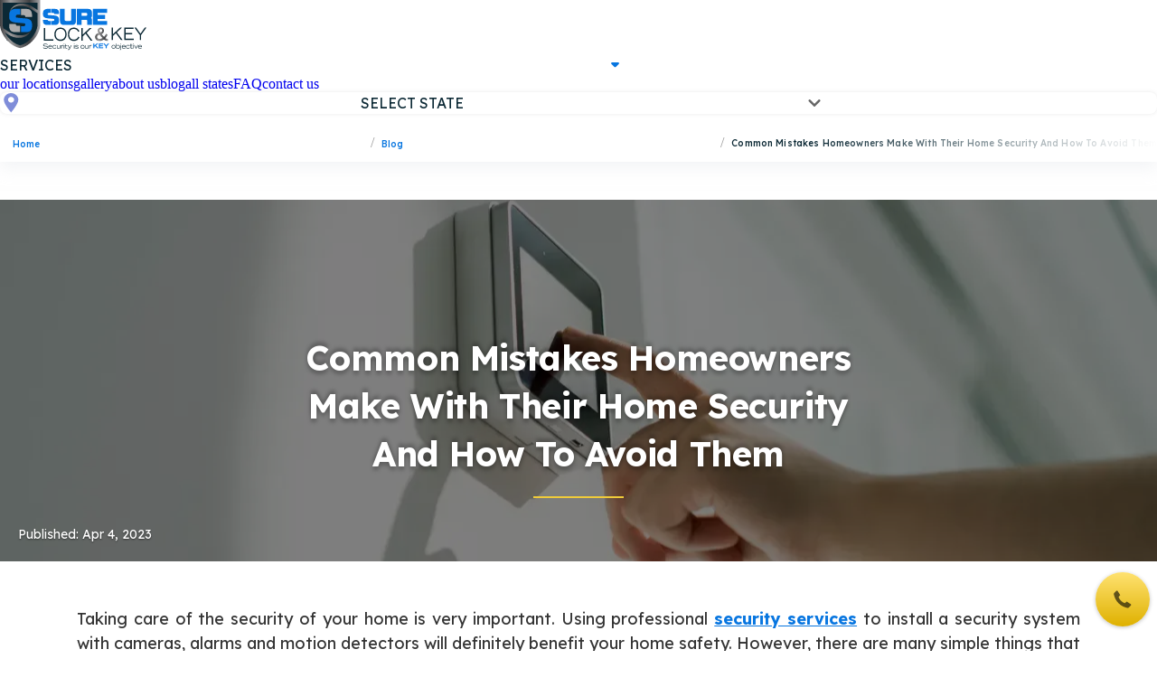

--- FILE ---
content_type: text/html
request_url: https://surelockkey.com/blog/common-mistakes-homeowners-make-with-their-home-security-and-how-to-avoid-them/
body_size: 25157
content:
<!DOCTYPE html><html lang="en"> <head><meta charset="UTF-8"><meta name="viewport" content="initial-scale=1.0, width=device-width"><link rel="shortcut icon" type="image/ico" href="/favicon.ico"><link rel="stylesheet" href="/blog_and_locations.css"><link rel="preload" as="image" href="https://surelockkey.com/s3/ec5e820f-a88b-4027-81f2-c8852e5d5100" type="image/webp"><!-- ---------------Astro--------------- --><meta name="generator" content="Astro v5.16.9"><!-- ---------------SEO--------------- --><title>Common mistakes homeowners make with their home security and how to avoid them | Sure lock &amp; Key</title><meta name="robots" content="FOLLOW, INDEX, MAX-SNIPPET:-1, MAX-VIDEO-PREVIEW:-1, MAX-IMAGE-PREVIEW:LARGE"><meta name="description" content="It’s natural to make mistakes - However, if you don't lock the front door your mistake might cost you the safety of your home, family, and valuables because your house can quickly become an easy target for criminals To avoid this and other potential such mistakes, read our blog post"><link rel="canonical" href="https://surelockkey.com/blog/common-mistakes-homeowners-make-with-their-home-security-and-how-to-avoid-them/"><!-- ---------------og--------------- --><meta property="og:title" content="Common mistakes homeowners make with their home security and how to avoid them | Sure lock &amp; Key"/><meta property="og:type" content="article"/><meta property="og:url" content="https://surelockkey.com/blog/common-mistakes-homeowners-make-with-their-home-security-and-how-to-avoid-them/"/><meta property="og:image" content="https://surelockkey.com/s3/ec5e820f-a88b-4027-81f2-c8852e5d5100"/><meta property="og:site_name" content="Sure Lock &amp; Key 24-Hour Locksmith Services"/><meta property="og:description" content="It’s natural to make mistakes - However, if you don't lock the front door your mistake might cost you the safety of your home, family, and valuables because your house can quickly become an easy target for criminals To avoid this and other potential such mistakes, read our blog post"/><meta name="twitter:card" content="summary_large_image"/><meta name="twitter:title" content="Common mistakes homeowners make with their home security and how to avoid them | Sure lock &amp; Key"/><meta name="twitter:image" content="https://surelockkey.com/s3/ec5e820f-a88b-4027-81f2-c8852e5d5100"/><meta name="twitter:description" content="It’s natural to make mistakes - However, if you don't lock the front door your mistake might cost you the safety of your home, family, and valuables because your house can quickly become an easy target for criminals To avoid this and other potential such mistakes, read our blog post"/><!-- {title && <meta property="og:title" content={title} />}
{description && <meta property="og:description" content={description} />}
{canonical && <meta property="og:url" content={canonical} />}

<meta property="og:image" content="/logo.png" />
<meta property="og:image:width" content="256" />
<meta property="og:image:height" content="256" />
<meta property="og:image:type" content="image/png" />
<meta
  property="og:site_name"
  content="Sure Lock & Key 24-Hour Locksmith Services"
/> --><!-- Google Fonts Optimization --><link rel="preconnect" href="https://fonts.googleapis.com"><link rel="preconnect" href="https://fonts.gstatic.com" crossorigin><link rel="preload" as="style" href="https://fonts.googleapis.com/css2?family=Cabin:wght@400;500;600;700&family=Lexend:wght@300;400;500;600;700&family=Open+Sans:wght@400;500;600;700&display=swap"><link href="https://fonts.googleapis.com/css2?family=Cabin:wght@400;500;600;700&family=Lexend:wght@300;400;500;600;700&family=Open+Sans:wght@400;500;600;700&display=swap" rel="stylesheet" media="print" onload="this.media='all'"><noscript><link href="https://fonts.googleapis.com/css2?family=Cabin:wght@400;500;600;700&family=Lexend:wght@300;400;500;600;700&family=Open+Sans:wght@400;500;600;700&display=swap" rel="stylesheet"></noscript><script type="text/partytown" src="https://www.googletagmanager.com/gtag/js?id=GTM-NF2Z3GNX"></script><script> 
            window.dataLayer = window.dataLayer || [];
            function gtag() {
              dataLayer.push(arguments);
            }
            gtag('js', new Date());
            gtag('config', 'GTM-NF2Z3GNX');</script><script>
            (function (w, d, s, l, i) {
            w[l] = w[l] || [];
            w[l].push({ 'gtm.start': new Date().getTime(), event: 'gtm.js' });
            var f = d.getElementsByTagName(s)[0],
              j = d.createElement(s),
              dl = l != 'dataLayer' ? '&l=' + l : '';
            j.async = true;
            j.src = 'https://www.googletagmanager.com/gtm.js?id=' + i + dl;
            j.type = 'text/partytown';
            f.parentNode.insertBefore(j, f);
          })(window, document, 'script', 'dataLayer', 'UA-129394378-3');</script><script type="text/partytown" src="https://www.googletagmanager.com/gtag/js?id=GTM-K8Q5GFL"></script><script> 
            window.dataLayer = window.dataLayer || [];
            function gtag() {
              dataLayer.push(arguments);
            }
            gtag('js', new Date());
            gtag('config', 'GTM-K8Q5GFL');</script><script>
            (function (w, d, s, l, i) {
            w[l] = w[l] || [];
            w[l].push({ 'gtm.start': new Date().getTime(), event: 'gtm.js' });
            var f = d.getElementsByTagName(s)[0],
              j = d.createElement(s),
              dl = l != 'dataLayer' ? '&l=' + l : '';
            j.async = true;
            j.src = 'https://www.googletagmanager.com/gtm.js?id=' + i + dl;
            j.type = 'text/partytown';
            f.parentNode.insertBefore(j, f);
          })(window, document, 'script', 'dataLayer', 'UA-129394378-3');</script><link rel="stylesheet" href="/_astro/_name_.COl46Jm4.css">
<style>._breadcrumbs_wwl0h_1{position:relative;padding-top:5px;padding-left:14px;z-index:16;width:100%;background:#fff;max-width:1300px;margin:0 auto 12px;overflow-x:scroll;width:100vw;-webkit-mask-image:linear-gradient(to right,black 70%,transparent 100%);mask-image:linear-gradient(to right,black 70%,transparent 100%);-webkit-mask-size:100% 100%;mask-size:100% 100%}._breadcrumbs_wwl0h_1{overflow-x:auto;scrollbar-width:none;-ms-overflow-style:none}._breadcrumbs_wwl0h_1::-webkit-scrollbar{display:none}._breadcrumbs_wwl0h_1 ol{display:flex;justify-self:flex-start}._breadcrumbs_wwl0h_1 li{justify-self:flex-start;width:100%;display:flex;align-items:center;align-content:center}._item_wwl0h_41{display:flex;align-items:center;align-content:center}._breadcrumbs_wwl0h_1 li+li:before{content:"/";margin:0 8px;color:#999}._link_wwl0h_53 span{color:#0876e0;font-family:Lexend,sans-serif;font-size:10px;font-weight:500;line-height:150%;letter-spacing:.15px}._last_word_wwl0h_62{width:100%;position:relative;display:inline-block;white-space:nowrap;overflow:hidden;color:#0c2935;font-family:Lexend,sans-serif;font-size:10px;font-weight:500;line-height:150%;letter-spacing:.15px}
</style>
<link rel="stylesheet" href="/_astro/_name_.fzN4nyet.css">
<style>._wrap_nhsww_1{background:#fff;box-shadow:0 5px 10px #f7f7f999;border-radius:10px;display:grid;justify-items:center;padding:45px;gap:26px;max-width:471px;width:100%;max-height:299px;height:100%;position:relative;user-select:none}._wrap_nhsww_1>img{padding-bottom:14px}._wrap_nhsww_1>p{letter-spacing:-.01em}._cross_nhsww_28{position:absolute;right:0;top:-30px;cursor:pointer}
._field_zn8ou_1{--valid: #D7DEF9;--invalid: #DB6E6E;--box-shadow: #EDF2F9;--color: var(--valid);display:grid;gap:10px;position:relative}._field_zn8ou_1>input{border:1px solid var(--color);border-radius:6px;height:46px;padding:11px}._field_zn8ou_1>input::placeholder{color:#b5bbc2;font-weight:400}._field_zn8ou_1>label{cursor:pointer;width:fit-content}._error_zn8ou_31{display:none;color:var(--color);position:absolute;top:calc(100% + 2px)}._field_zn8ou_1:has(:invalid[aria-hidden=true])>._error_zn8ou_31:not(:empty),._field_zn8ou_1:has(:invalid:not(:focus,:placeholder-shown))>._error_zn8ou_31:not(:empty){display:block}._field_zn8ou_1>input:focus{box-shadow:0 4px 8px var(--box-shadow)}._field_zn8ou_1:has(:invalid){--color: var(--invalid)}._field_zn8ou_1:has(:invalid[aria-hidden=true]){--color: var(--invalid)}._field_zn8ou_1:has(:focus){--color: var(--valid)}._field_zn8ou_1:has(:valid){--color: var(--valid)}._field_zn8ou_1:has(:placeholder-shown){--color: var(--valid)}
</style><script>!(function(w,p,f,c){if(!window.crossOriginIsolated && !navigator.serviceWorker) return;c=w[p]=Object.assign(w[p]||{},{"lib":"/~partytown/","debug":false});c[f]=(c[f]||[])})(window,'partytown','forward');/* Partytown 0.11.2 - MIT QwikDev */
const t={preserveBehavior:!1},e=e=>{if("string"==typeof e)return[e,t];const[n,r=t]=e;return[n,{...t,...r}]},n=Object.freeze((t=>{const e=new Set;let n=[];do{Object.getOwnPropertyNames(n).forEach((t=>{"function"==typeof n[t]&&e.add(t)}))}while((n=Object.getPrototypeOf(n))!==Object.prototype);return Array.from(e)})());!function(t,r,o,i,a,s,c,l,d,p,u=t,f){function h(){f||(f=1,"/"==(c=(s.lib||"/~partytown/")+(s.debug?"debug/":""))[0]&&(d=r.querySelectorAll('script[type="text/partytown"]'),i!=t?i.dispatchEvent(new CustomEvent("pt1",{detail:t})):(l=setTimeout(v,(null==s?void 0:s.fallbackTimeout)||1e4),r.addEventListener("pt0",w),a?y(1):o.serviceWorker?o.serviceWorker.register(c+(s.swPath||"partytown-sw.js"),{scope:c}).then((function(t){t.active?y():t.installing&&t.installing.addEventListener("statechange",(function(t){"activated"==t.target.state&&y()}))}),console.error):v())))}function y(e){p=r.createElement(e?"script":"iframe"),t._pttab=Date.now(),e||(p.style.display="block",p.style.width="0",p.style.height="0",p.style.border="0",p.style.visibility="hidden",p.setAttribute("aria-hidden",!0)),p.src=c+"partytown-"+(e?"atomics.js?v=0.11.2":"sandbox-sw.html?"+t._pttab),r.querySelector(s.sandboxParent||"body").appendChild(p)}function v(n,o){for(w(),i==t&&(s.forward||[]).map((function(n){const[r]=e(n);delete t[r.split(".")[0]]})),n=0;n<d.length;n++)(o=r.createElement("script")).innerHTML=d[n].innerHTML,o.nonce=s.nonce,r.head.appendChild(o);p&&p.parentNode.removeChild(p)}function w(){clearTimeout(l)}s=t.partytown||{},i==t&&(s.forward||[]).map((function(r){const[o,{preserveBehavior:i}]=e(r);u=t,o.split(".").map((function(e,r,o){var a;u=u[o[r]]=r+1<o.length?u[o[r]]||(a=o[r+1],n.includes(a)?[]:{}):(()=>{let e=null;if(i){const{methodOrProperty:n,thisObject:r}=((t,e)=>{let n=t;for(let t=0;t<e.length-1;t+=1)n=n[e[t]];return{thisObject:n,methodOrProperty:e.length>0?n[e[e.length-1]]:void 0}})(t,o);"function"==typeof n&&(e=(...t)=>n.apply(r,...t))}return function(){let n;return e&&(n=e(arguments)),(t._ptf=t._ptf||[]).push(o,arguments),n}})()}))})),"complete"==r.readyState?h():(t.addEventListener("DOMContentLoaded",h),t.addEventListener("load",h))}(window,document,navigator,top,window.crossOriginIsolated);;(e=>{e.addEventListener("astro:before-swap",e=>{let r=document.body.querySelector("iframe[src*='/~partytown/']");if(r)e.newDocument.body.append(r)})})(document);</script></head> <body> <style>astro-island,astro-slot,astro-static-slot{display:contents}</style><script>(()=>{var e=async t=>{await(await t())()};(self.Astro||(self.Astro={})).load=e;window.dispatchEvent(new Event("astro:load"));})();</script><script>(()=>{var A=Object.defineProperty;var g=(i,o,a)=>o in i?A(i,o,{enumerable:!0,configurable:!0,writable:!0,value:a}):i[o]=a;var d=(i,o,a)=>g(i,typeof o!="symbol"?o+"":o,a);{let i={0:t=>m(t),1:t=>a(t),2:t=>new RegExp(t),3:t=>new Date(t),4:t=>new Map(a(t)),5:t=>new Set(a(t)),6:t=>BigInt(t),7:t=>new URL(t),8:t=>new Uint8Array(t),9:t=>new Uint16Array(t),10:t=>new Uint32Array(t),11:t=>1/0*t},o=t=>{let[l,e]=t;return l in i?i[l](e):void 0},a=t=>t.map(o),m=t=>typeof t!="object"||t===null?t:Object.fromEntries(Object.entries(t).map(([l,e])=>[l,o(e)]));class y extends HTMLElement{constructor(){super(...arguments);d(this,"Component");d(this,"hydrator");d(this,"hydrate",async()=>{var b;if(!this.hydrator||!this.isConnected)return;let e=(b=this.parentElement)==null?void 0:b.closest("astro-island[ssr]");if(e){e.addEventListener("astro:hydrate",this.hydrate,{once:!0});return}let c=this.querySelectorAll("astro-slot"),n={},h=this.querySelectorAll("template[data-astro-template]");for(let r of h){let s=r.closest(this.tagName);s!=null&&s.isSameNode(this)&&(n[r.getAttribute("data-astro-template")||"default"]=r.innerHTML,r.remove())}for(let r of c){let s=r.closest(this.tagName);s!=null&&s.isSameNode(this)&&(n[r.getAttribute("name")||"default"]=r.innerHTML)}let p;try{p=this.hasAttribute("props")?m(JSON.parse(this.getAttribute("props"))):{}}catch(r){let s=this.getAttribute("component-url")||"<unknown>",v=this.getAttribute("component-export");throw v&&(s+=` (export ${v})`),console.error(`[hydrate] Error parsing props for component ${s}`,this.getAttribute("props"),r),r}let u;await this.hydrator(this)(this.Component,p,n,{client:this.getAttribute("client")}),this.removeAttribute("ssr"),this.dispatchEvent(new CustomEvent("astro:hydrate"))});d(this,"unmount",()=>{this.isConnected||this.dispatchEvent(new CustomEvent("astro:unmount"))})}disconnectedCallback(){document.removeEventListener("astro:after-swap",this.unmount),document.addEventListener("astro:after-swap",this.unmount,{once:!0})}connectedCallback(){if(!this.hasAttribute("await-children")||document.readyState==="interactive"||document.readyState==="complete")this.childrenConnectedCallback();else{let e=()=>{document.removeEventListener("DOMContentLoaded",e),c.disconnect(),this.childrenConnectedCallback()},c=new MutationObserver(()=>{var n;((n=this.lastChild)==null?void 0:n.nodeType)===Node.COMMENT_NODE&&this.lastChild.nodeValue==="astro:end"&&(this.lastChild.remove(),e())});c.observe(this,{childList:!0}),document.addEventListener("DOMContentLoaded",e)}}async childrenConnectedCallback(){let e=this.getAttribute("before-hydration-url");e&&await import(e),this.start()}async start(){let e=JSON.parse(this.getAttribute("opts")),c=this.getAttribute("client");if(Astro[c]===void 0){window.addEventListener(`astro:${c}`,()=>this.start(),{once:!0});return}try{await Astro[c](async()=>{let n=this.getAttribute("renderer-url"),[h,{default:p}]=await Promise.all([import(this.getAttribute("component-url")),n?import(n):()=>()=>{}]),u=this.getAttribute("component-export")||"default";if(!u.includes("."))this.Component=h[u];else{this.Component=h;for(let f of u.split("."))this.Component=this.Component[f]}return this.hydrator=p,this.hydrate},e,this)}catch(n){console.error(`[astro-island] Error hydrating ${this.getAttribute("component-url")}`,n)}}attributeChangedCallback(){this.hydrate()}}d(y,"observedAttributes",["props"]),customElements.get("astro-island")||customElements.define("astro-island",y)}})();</script><astro-island uid="1R6Q7r" component-url="/_astro/main.BfJV3HnO.js" component-export="Main" renderer-url="/_astro/client.Dt-fHI8G.js" props="{&quot;parsUrl&quot;:[7,&quot;http://surelockkey.com/blog/common-mistakes-homeowners-make-with-their-home-security-and-how-to-avoid-them/&quot;]}" ssr client="load" opts="{&quot;name&quot;:&quot;Main&quot;,&quot;value&quot;:true}"></astro-island> <astro-island uid="chSY5" component-url="/_astro/Header.CsUrVoKb.js" component-export="default" renderer-url="/_astro/client.Dt-fHI8G.js" props="{&quot;state&quot;:[0,&quot;/&quot;],&quot;url&quot;:[0,&quot;blog/common-mistakes-homeowners-make-with-their-home-security-and-how-to-avoid-them/&quot;]}" ssr client="load" opts="{&quot;name&quot;:&quot;Header&quot;,&quot;value&quot;:true}" await-children><header id="header_main" class="_header_wrap_12zg9_1"><div class="_header_12zg9_1"><a href="/"><img src="/Icons/logo.svg" alt="Our company logo" class="_logo_12zg9_84"/></a><nav class="_nav_12zg9_48"><details class="_servicesList_ttzb1_1"><summary><p>services</p><img src="/Icons/dropDownIconLightBlue.svg" alt="arrow icon" class="_servicesArrowDesktop_ttzb1_35"/><svg width="24" height="24" viewBox="0 0 24 24" fill="none" xmlns="http://www.w3.org/2000/svg" class="_servicesArrowMobile_ttzb1_87"><path d="M7.41474 8.32026C7.03642 7.94194 6.42304 7.94194 6.04472 8.32026L5.68501 8.67997C5.30669 9.05829 5.30669 9.67167 5.68501 10.05L11.315 15.68C11.6933 16.0583 12.3067 16.0583 12.685 15.68L18.315 10.05C18.6933 9.67167 18.6933 9.05829 18.315 8.67997L17.9553 8.32026C17.577 7.94194 16.9636 7.94194 16.5853 8.32026L12 12.9055L7.41474 8.32026Z" fill="rgba(0, 0, 0, 0.6)"></path></svg></summary><ul><li><a href="/residential-locksmith/">residential </a></li><li><a href="/commercial-locksmith-services/">commercial</a></li><li><a href="/mobile-locksmith/">mobile</a></li><li><a href="/24-hour-emergency-locksmith/">emergency </a></li><li><a href="/automotive-locksmith-services/">automotive </a></li><li><a href="/key-duplication-lock-replacement/">car key duplication</a></li><li><a href="/safe-locksmith/">Safes</a></li><li><a href="/security-services/">Security</a></li><li><a href="/car-charging/">EV charging service</a></li><li><a href="/keypad-lock/">Keypad Lock Installation</a></li><li><a href="/hardware-shop/">Hardware shop</a></li><li><a href="/other-services/">Other Services </a></li><li><a href="/car-key-fob-programming/">Car Key Fob Programming</a></li><li><a href="/car-key-fob-replacement/">Car Key Fob Replacement</a></li></ul></details><a href="/our-locations/">our locations</a><a href="/gallery/">gallery</a><a href="/about-us/">about us</a><a href="/blog/">blog</a><a href="/all-states/">all states</a><a href="/faq/">FAQ</a><a href="/contact-us/">contact us</a></nav><details class="_selectState_ljy2u_1"><summary><svg width="24" height="24" viewBox="0 0 24 24" xmlns="http://www.w3.org/2000/svg"><path d="M12.249 1C7.83786 1 4.24902 4.32656 4.24902 8.41536C4.24902 13.5546 12.2569 22.3333 12.2569 22.3333C12.2569 22.3333 20.249 13.3018 20.249 8.41536C20.249 4.32656 16.6603 1 12.249 1ZM14.6628 10.5866C13.9972 11.2034 13.1232 11.5118 12.249 11.5118C11.375 11.5118 10.5007 11.2034 9.8354 10.5866C8.50441 9.35299 8.50441 7.3457 9.8354 6.11198C10.4799 5.51432 11.3372 5.18516 12.249 5.18516C13.1608 5.18516 14.018 5.51445 14.6628 6.11198C15.9938 7.3457 15.9938 9.35299 14.6628 10.5866Z" fill="#7F8DD9"></path></svg><p class="_text_ljy2u_26"></p><svg width="24" height="24" viewBox="0 0 24 24" fill="none" xmlns="http://www.w3.org/2000/svg" class="_stateArrow_ljy2u_34"><path d="M7.41474 8.32026C7.03642 7.94194 6.42304 7.94194 6.04472 8.32026L5.68501 8.67997C5.30669 9.05829 5.30669 9.67167 5.68501 10.05L11.315 15.68C11.6933 16.0583 12.3067 16.0583 12.685 15.68L18.315 10.05C18.6933 9.67167 18.6933 9.05829 18.315 8.67997L17.9553 8.32026C17.577 7.94194 16.9636 7.94194 16.5853 8.32026L12 12.9055L7.41474 8.32026Z" fill="rgba(0, 0, 0, 0.6)"></path></svg></summary><ul><li><a href="/al/" class="_coverState_ljy2u_65"><img src="/_astro/al.CTwnGRUF.svg" alt="state flag icon"/><hr/><p>Alabama</p></a></li><li><a href="/az/" class="_coverState_ljy2u_65"><img src="/_astro/az.DKvH7L8q.svg" alt="state flag icon"/><hr/><p>Arizona</p></a></li><li><a href="/ny/" class="_coverState_ljy2u_65"><img src="/_astro/ny.BF0pA7dl.svg" alt="state flag icon"/><hr/><p>New York</p></a></li><li><a href="/ri/" class="_coverState_ljy2u_65"><img src="/_astro/ri.N5zPdD2Y.svg" alt="state flag icon"/><hr/><p>Rhode Island</p></a></li><li><a href="/tx/" class="_coverState_ljy2u_65"><img src="/_astro/tx.ssr6bXuv.svg" alt="state flag icon"/><hr/><p>Texas</p></a></li><li><a href="/ct/" class="_coverState_ljy2u_65"><img src="/_astro/ct.Bqau23c0.svg" alt="state flag icon"/><hr/><p>Connecticut</p></a></li><li><a href="/il/" class="_coverState_ljy2u_65"><img src="/_astro/il.DJTwGMkE.svg" alt="state flag icon"/><hr/><p>Illinois</p></a></li><li><a href="/fl/" class="_coverState_ljy2u_65"><img src="/_astro/fl.DqBKO0vm.svg" alt="state flag icon"/><hr/><p>Florida</p></a></li><li><a href="/find-a-locksmith/" class="_findALocksmithLink_ljy2u_94">All locations<svg width="24" height="24" viewBox="0 0 24 24" xmlns="http://www.w3.org/2000/svg"><path d="M7.41474 8.32026C7.03642 7.94194 6.42304 7.94194 6.04472 8.32026L5.68501 8.67997C5.30669 9.05829 5.30669 9.67167 5.68501 10.05L11.315 15.68C11.6933 16.0583 12.3067 16.0583 12.685 15.68L18.315 10.05C18.6933 9.67167 18.6933 9.05829 18.315 8.67997L17.9553 8.32026C17.577 7.94194 16.9636 7.94194 16.5853 8.32026L12 12.9055L7.41474 8.32026Z" fill="black"></path></svg></a></li></ul></details><button aria-label="burger" class="_burgerButton_12zg9_71"><span></span><span></span><span></span></button></div><nav aria-label="Breadcrumb" class="_breadcrumbs_wwl0h_1"><ol itemscope itemtype="https://schema.org/BreadcrumbList"><li itemprop="itemListElement" itemscope itemtype="https://schema.org/ListItem"><meta itemprop="position" content="1"/><meta itemprop="item" content="https://surelockkey.com/"/><a href="/" class="_link_wwl0h_53"><span itemprop="name">Home</span></a></li><li itemprop="itemListElement" itemscope itemtype="https://schema.org/ListItem"><meta itemprop="position" content="2"/><meta itemprop="item" content="https://surelockkey.com/blog/"/><a href="https://surelockkey.com/blog/" class="_link_wwl0h_53"><span itemprop="name">Blog</span></a></li><li itemprop="itemListElement" itemscope itemtype="https://schema.org/ListItem"><meta itemprop="position" content="3"/><meta itemprop="item" content="https://surelockkey.com/blog/common-mistakes-homeowners-make-with-their-home-security-and-how-to-avoid-them/"/><span class="_item_wwl0h_41"><span itemprop="name" class="_last_word_wwl0h_62 ">Common Mistakes Homeowners Make With Their Home Security And How To Avoid Them</span></span></li></ol></nav></header><!--astro:end--></astro-island> <astro-island uid="ZwtjRI" component-url="/_astro/FormCallUsNow.C-OnZi8b.js" component-export="FormCallUsNow" renderer-url="/_astro/client.Dt-fHI8G.js" props="{}" ssr client="load" opts="{&quot;name&quot;:&quot;FormCallUsNow&quot;,&quot;value&quot;:true}" await-children><section aria-hidden="false" class="_cover_zoykk_1"><button disabled class="_toTop_zoykk_52"><img src="/Icons/ArrowBottomSmall.svg" alt="grey arrow icon" class="rotate-180"/></button><section class="_button_zoykk_15"><img src="/Icons/BrownPhoneIcon.svg" alt="phone icon"/></section><section role="dialog" aria-checked="false" class="_wrap_1fc2o_1"><a href="tel:8559094011" class="button-font">Call us now</a><button class="button-font">Call me back</button><section class="_wrap_169gk_1"><form action="submit" target="_top" class="_card_169gk_25"><div class="_cross_169gk_86"><svg width="24" height="24" viewBox="0 0 24 24" fill="none" xmlns="http://www.w3.org/2000/svg"><path d="M18.6486 7.46855C19.2332 6.88393 19.2332 5.93607 18.6486 5.35145C18.0639 4.76682 17.1161 4.76682 16.5314 5.35145L12 9.88289L7.46855 5.35145C6.88393 4.76682 5.93607 4.76682 5.35145 5.35145C4.76682 5.93607 4.76682 6.88393 5.35145 7.46855L9.88289 12L5.35145 16.5314C4.76682 17.1161 4.76682 18.0639 5.35145 18.6486C5.93607 19.2332 6.88393 19.2332 7.46855 18.6486L12 14.1171L16.5314 18.6486C17.1161 19.2332 18.0639 19.2332 18.6486 18.6486C19.2332 18.0639 19.2332 17.1161 18.6486 16.5314L14.1171 12L18.6486 7.46855Z" fill="#BCBEC0" stroke="#BCBEC0"></path></svg></div><p class="headline-font-two bold">Get a <b class="yellow-grey">free call</b> from our experts! </p><div class="_field_zn8ou_1"><label for="full-name" class="label-font">Full name</label><input required placeholder="Enter your name here" pattern="([\w | \W | ^0-9]{3,})+" id="full-name" type="text" title autocomplete="off" class="label-font"/><span class="_error_zn8ou_31 small-text light">That’s an invalid full name</span></div><div class="_field_zn8ou_1"><label for="phone-number" class="label-font">Phone number</label><input required pattern="([0-9() +-]{17})+" id="phone-number" placeholder="+1 (___) ___-____" type="text" title autocomplete="off" class="label-font"/><span class="_error_zn8ou_31 small-text light">That’s an invalid phone number</span></div><button type="submit" class="_button_169gk_57 button-font white">Send</button></form></section></section></section><!--astro:end--></astro-island> <main>  <astro-island uid="Z13uHBp" component-url="/_astro/src.COuyHKt8.js" component-export="LandingBuilder" renderer-url="/_astro/client.Dt-fHI8G.js" props="{&quot;phone&quot;:[0,&quot;8559094011&quot;],&quot;post_date&quot;:[0,1680592863],&quot;updated_date&quot;:[0],&quot;data&quot;:[1,[[0,{&quot;phone&quot;:[0,null],&quot;id&quot;:[0,&quot;dca8ec52-bf52-48d3-9e66-d3cd57658ee3&quot;],&quot;position_block&quot;:[0,1],&quot;headline&quot;:[0,&quot;Common mistakes homeowners make with their home security and how to avoid them&quot;],&quot;description&quot;:[0,&quot;Taking care of the security of your home is very important. Using professional &lt;a href=\&quot;/security-services/\&quot;&gt;security services&lt;/a&gt; to install a security system with cameras, alarms and motion detectors will definitely benefit your home safety. However, there are many simple things that people might neglect. For example, what about the fact that many people are used to not locking their doors at home? Or they might leave spare keys in the yard? These habits can cost you many valuable things in the house or even your family&#39;s safety. To be aware of the risks you may be inadvertently exposing yourself and family, read this blog post.&quot;],&quot;description_secondary&quot;:[0,null],&quot;text_left&quot;:[0,null],&quot;text_right&quot;:[0,null],&quot;list&quot;:[0,null],&quot;text&quot;:[0,null],&quot;last_text&quot;:[0,null],&quot;last_list&quot;:[0,null],&quot;styles&quot;:[0,null],&quot;first_list&quot;:[0,null],&quot;type_block&quot;:[0,&quot;main_block&quot;],&quot;body_text&quot;:[0,null],&quot;photo&quot;:[0,{&quot;alt&quot;:[0,&quot;woman uses home alarm system&quot;],&quot;file&quot;:[0,{&quot;format&quot;:[0,&quot;image/webp&quot;],&quot;id&quot;:[0,&quot;d0f3a075-dad9-4b0e-9868-049a935e4ed5&quot;]}],&quot;file_id&quot;:[0,&quot;d0f3a075-dad9-4b0e-9868-049a935e4ed5&quot;],&quot;id&quot;:[0,&quot;9729de40-f28e-4ebe-97c7-292d8aa644b0&quot;],&quot;title&quot;:[0,&quot;woman uses home alarm system&quot;]}]}],[0,{&quot;phone&quot;:[0,null],&quot;id&quot;:[0,&quot;c49628ea-a486-47eb-a2a5-cc414957037b&quot;],&quot;position_block&quot;:[0,2],&quot;headline&quot;:[0,&quot;Not locking doors and windows&quot;],&quot;description&quot;:[0,null],&quot;description_secondary&quot;:[0,null],&quot;text_left&quot;:[0,null],&quot;text_right&quot;:[0,null],&quot;list&quot;:[0,null],&quot;text&quot;:[0,null],&quot;last_text&quot;:[0,null],&quot;last_list&quot;:[0,null],&quot;styles&quot;:[0,&quot;{\n  \&quot;add_top_need_more_info_button\&quot;: false,\n  \&quot;add_bottom_need_more_info_button\&quot;: false,\n  \&quot;main_list_number_list\&quot;: false,\n  \&quot;last_list_number_list\&quot;: false,\n  \&quot;body_grid_revers\&quot;: false,\n  \&quot;background_exists\&quot;: true,\n  \&quot;turn_padding_top\&quot;: true,\n  \&quot;turn_padding_bottom\&quot;: true,\n  \&quot;body_text_grid_revers\&quot;: false,\n  \&quot;last_text_grid_revers\&quot;: false,\n  \&quot;first_list_grid_quantity_columns\&quot;: 1,\n  \&quot;main_list_grid_quantity_columns\&quot;: 1,\n  \&quot;last_list_grid_quantity_columns\&quot;: 1\n}&quot;],&quot;first_list&quot;:[0,null],&quot;type_block&quot;:[0,&quot;block_with_image_left&quot;],&quot;body_text&quot;:[0,&quot;One of the most common mistakes homeowners make is leaving the door open when they are inside the house. Don&#39;t forget to lock them, even if you are 100% confident in the safety level of your quiet neighborhood where burglaries have never occurred. You may fall asleep in your bedroom for a few hours in the afternoon or take a shower, and this time is enough for a thief to steal all the valuables from your home.\n&lt;b&gt;How to avoid this mistake?&lt;/b&gt;\nA good solution is to put a camera above the front door, so the thief will feel they are being watched. Or there are security systems that will inform you if a door or window is left unlocked and even allow you to lock them remotely.&quot;],&quot;photo&quot;:[0,{&quot;alt&quot;:[0,&quot;Not locking door&quot;],&quot;file&quot;:[0,{&quot;format&quot;:[0,&quot;image/webp&quot;],&quot;id&quot;:[0,&quot;e5ebb2d7-15f1-40f0-a2f5-71668b1b315a&quot;]}],&quot;file_id&quot;:[0,&quot;e5ebb2d7-15f1-40f0-a2f5-71668b1b315a&quot;],&quot;id&quot;:[0,&quot;bd974622-1ad3-48ce-9524-1bf0c5035641&quot;],&quot;title&quot;:[0,&quot;Not locking home door&quot;]}]}],[0,{&quot;phone&quot;:[0,null],&quot;id&quot;:[0,&quot;a6cc4d79-6f1d-49da-bdf5-75a45a8d29ba&quot;],&quot;position_block&quot;:[0,3],&quot;headline&quot;:[0,&quot;Hiding the key outside&quot;],&quot;description&quot;:[0,null],&quot;description_secondary&quot;:[0,null],&quot;text_left&quot;:[0,null],&quot;text_right&quot;:[0,null],&quot;list&quot;:[0,null],&quot;text&quot;:[0,null],&quot;last_text&quot;:[0,&quot;Another good option is to equip your house with smart door locks. They allow you to fully control who accesses your property. Plus, they can be operated remotely.&quot;],&quot;last_list&quot;:[0,null],&quot;styles&quot;:[0,&quot;{\n  \&quot;add_top_need_more_info_button\&quot;: false,\n  \&quot;add_bottom_need_more_info_button\&quot;: false,\n  \&quot;main_list_number_list\&quot;: false,\n  \&quot;last_list_number_list\&quot;: false,\n  \&quot;body_grid_revers\&quot;: true,\n  \&quot;background_exists\&quot;: false,\n  \&quot;turn_padding_top\&quot;: true,\n  \&quot;turn_padding_bottom\&quot;: true,\n  \&quot;body_text_grid_revers\&quot;: false,\n  \&quot;last_text_grid_revers\&quot;: false,\n  \&quot;first_list_grid_quantity_columns\&quot;: 1,\n  \&quot;main_list_grid_quantity_columns\&quot;: 1,\n  \&quot;last_list_grid_quantity_columns\&quot;: 1\n}&quot;],&quot;first_list&quot;:[0,null],&quot;type_block&quot;:[0,&quot;block_with_image_left&quot;],&quot;body_text&quot;:[0,&quot;Many homeowners habitually leave a spare key somewhere in the yard or on the porch. In movies, we&#39;ve seen keys taken from under shoe racks or mailboxes. In most cases, experienced thieves know where people usually hide spare keys.\n&lt;b&gt;How to avoid this mistake?&lt;/b&gt;\nIt is better to give the spare key to a trusted neighbor or relative who lives nearby not to endanger yourself and your valuables.&quot;],&quot;photo&quot;:[0,{&quot;alt&quot;:[0,&quot;hidden key outside&quot;],&quot;file&quot;:[0,{&quot;format&quot;:[0,&quot;image/webp&quot;],&quot;id&quot;:[0,&quot;f42265fc-ae3d-47d4-9d98-3cc147ed9d71&quot;]}],&quot;file_id&quot;:[0,&quot;f42265fc-ae3d-47d4-9d98-3cc147ed9d71&quot;],&quot;id&quot;:[0,&quot;89e8cdc5-b150-495e-9cbb-cf2036265c6c&quot;],&quot;title&quot;:[0,&quot;bad place to hide your keys&quot;]}]}],[0,{&quot;phone&quot;:[0,null],&quot;id&quot;:[0,&quot;b578fe83-6648-4683-99fe-f5665dea6ba4&quot;],&quot;position_block&quot;:[0,4],&quot;headline&quot;:[0,&quot;Poor exterior lighting&quot;],&quot;description&quot;:[0,&quot;As children, we were always told not to walk in dark streets. After all, darkness is the \&quot;best friend\&quot; of criminals. It is no different for houses. Of course, a house with poor external lighting is more attractive to any thief than one with sufficient lighting. A burglar can go unnoticed, especially if he is wearing dark-colored clothes.\n&lt;b&gt;How to avoid this mistake?&lt;/b&gt;\nInstall bright lights in your home&#39;s back and front yard that will make the entire area around your house well-lit. You can also install motion detectors around the house for additional protection.&quot;],&quot;description_secondary&quot;:[0,null],&quot;text_left&quot;:[0,null],&quot;text_right&quot;:[0,null],&quot;list&quot;:[0,null],&quot;text&quot;:[0,null],&quot;last_text&quot;:[0,null],&quot;last_list&quot;:[0,null],&quot;styles&quot;:[0,&quot;{\n  \&quot;add_top_need_more_info_button\&quot;: false,\n  \&quot;add_bottom_need_more_info_button\&quot;: false,\n  \&quot;main_list_number_list\&quot;: false,\n  \&quot;last_list_number_list\&quot;: false,\n  \&quot;body_grid_revers\&quot;: false,\n  \&quot;background_exists\&quot;: true,\n  \&quot;turn_padding_top\&quot;: true,\n  \&quot;turn_padding_bottom\&quot;: true,\n  \&quot;body_text_grid_revers\&quot;: false,\n  \&quot;last_text_grid_revers\&quot;: false,\n  \&quot;first_list_grid_quantity_columns\&quot;: 1,\n  \&quot;main_list_grid_quantity_columns\&quot;: 1,\n  \&quot;last_list_grid_quantity_columns\&quot;: 1\n}&quot;],&quot;first_list&quot;:[0,null],&quot;type_block&quot;:[0,&quot;block_with_image_left&quot;],&quot;body_text&quot;:[0,null],&quot;photo&quot;:[0,null]}],[0,{&quot;phone&quot;:[0,null],&quot;id&quot;:[0,&quot;d288f61a-65af-46ee-8415-37feff0d3a9f&quot;],&quot;position_block&quot;:[0,5],&quot;headline&quot;:[0,&quot;Do not lock the garage door&quot;],&quot;description&quot;:[0,&quot;Another place through which thieves often enter a house is the garage. Many homeowners forget to lock their garage doors.\nThankfully, most modern garages are electronically controlled. You can close or open it with a special remote control.\n&lt;b&gt;How to avoid this mistake?&lt;/b&gt;\nIt is important always to check that you have locked the garage door. Also, please don&#39;t leave the remote control or key where it can be easily accessed by strangers. It might be better to keep it with your house keys.&quot;],&quot;description_secondary&quot;:[0,null],&quot;text_left&quot;:[0,null],&quot;text_right&quot;:[0,null],&quot;list&quot;:[0,null],&quot;text&quot;:[0,null],&quot;last_text&quot;:[0,null],&quot;last_list&quot;:[0,null],&quot;styles&quot;:[0,&quot;{\n  \&quot;add_top_need_more_info_button\&quot;: false,\n  \&quot;add_bottom_need_more_info_button\&quot;: false,\n  \&quot;main_list_number_list\&quot;: false,\n  \&quot;last_list_number_list\&quot;: false,\n  \&quot;body_grid_revers\&quot;: false,\n  \&quot;background_exists\&quot;: false,\n  \&quot;turn_padding_top\&quot;: true,\n  \&quot;turn_padding_bottom\&quot;: true,\n  \&quot;body_text_grid_revers\&quot;: false,\n  \&quot;last_text_grid_revers\&quot;: false,\n  \&quot;first_list_grid_quantity_columns\&quot;: 1,\n  \&quot;main_list_grid_quantity_columns\&quot;: 1,\n  \&quot;last_list_grid_quantity_columns\&quot;: 1\n}&quot;],&quot;first_list&quot;:[0,null],&quot;type_block&quot;:[0,&quot;block_with_image_left&quot;],&quot;body_text&quot;:[0,null],&quot;photo&quot;:[0,null]}],[0,{&quot;phone&quot;:[0,null],&quot;id&quot;:[0,&quot;870fb88f-b546-440f-88de-bf5e1172d142&quot;],&quot;position_block&quot;:[0,6],&quot;headline&quot;:[0,&quot;Keeping your valuables visible from the outside&quot;],&quot;description&quot;:[0,&quot;Another important thing to consider to avoid attracting thieves to your home is not to keep valuables in visible places. If a thief can see through a window that there are many valuable things in the house, they are more likely to choose your house to steal.\n&lt;b&gt;How to avoid this mistake?&lt;/b&gt;\nPut your valuables in storages, drawers, closets, etc., so that they can’t be seen through the windows or doors. If this is not possible, it is better to close the blinds, at least when you are not at home.&quot;],&quot;description_secondary&quot;:[0,null],&quot;text_left&quot;:[0,null],&quot;text_right&quot;:[0,null],&quot;list&quot;:[0,null],&quot;text&quot;:[0,null],&quot;last_text&quot;:[0,null],&quot;last_list&quot;:[0,null],&quot;styles&quot;:[0,&quot;{\n  \&quot;add_top_need_more_info_button\&quot;: false,\n  \&quot;add_bottom_need_more_info_button\&quot;: false,\n  \&quot;main_list_number_list\&quot;: false,\n  \&quot;last_list_number_list\&quot;: false,\n  \&quot;body_grid_revers\&quot;: false,\n  \&quot;background_exists\&quot;: true,\n  \&quot;turn_padding_top\&quot;: true,\n  \&quot;turn_padding_bottom\&quot;: true,\n  \&quot;body_text_grid_revers\&quot;: false,\n  \&quot;last_text_grid_revers\&quot;: false,\n  \&quot;first_list_grid_quantity_columns\&quot;: 1,\n  \&quot;main_list_grid_quantity_columns\&quot;: 1,\n  \&quot;last_list_grid_quantity_columns\&quot;: 1\n}&quot;],&quot;first_list&quot;:[0,null],&quot;type_block&quot;:[0,&quot;block_with_image_left&quot;],&quot;body_text&quot;:[0,null],&quot;photo&quot;:[0,null]}],[0,{&quot;phone&quot;:[0,null],&quot;id&quot;:[0,&quot;1c2040a3-d073-4a8c-9057-e7b0d6da4b6d&quot;],&quot;position_block&quot;:[0,7],&quot;headline&quot;:[0,&quot;Summing Up&quot;],&quot;description&quot;:[0,&quot;Above, we have briefly outlined the main mistakes made by homeowners and explained how to avoid them not to fall into the hands of criminals. Using our tips, you will be able to minimize the risk of theft of your valuable property. And &lt;a href=\&quot;/\&quot;&gt;Sure Lock &amp; Key&lt;/a&gt; can help you choose and install a high-quality security system for your home.&quot;],&quot;description_secondary&quot;:[0,null],&quot;text_left&quot;:[0,null],&quot;text_right&quot;:[0,null],&quot;list&quot;:[0,null],&quot;text&quot;:[0,null],&quot;last_text&quot;:[0,null],&quot;last_list&quot;:[0,null],&quot;styles&quot;:[0,&quot;{\n  \&quot;add_top_need_more_info_button\&quot;: false,\n  \&quot;add_bottom_need_more_info_button\&quot;: false,\n  \&quot;main_list_number_list\&quot;: false,\n  \&quot;last_list_number_list\&quot;: false,\n  \&quot;body_grid_revers\&quot;: false,\n  \&quot;background_exists\&quot;: false,\n  \&quot;turn_padding_top\&quot;: true,\n  \&quot;turn_padding_bottom\&quot;: false,\n  \&quot;body_text_grid_revers\&quot;: false,\n  \&quot;last_text_grid_revers\&quot;: false,\n  \&quot;first_list_grid_quantity_columns\&quot;: 1,\n  \&quot;main_list_grid_quantity_columns\&quot;: 1,\n  \&quot;last_list_grid_quantity_columns\&quot;: 1\n}&quot;],&quot;first_list&quot;:[0,null],&quot;type_block&quot;:[0,&quot;block_with_image_left&quot;],&quot;body_text&quot;:[0,null],&quot;photo&quot;:[0,null]}],[0,{&quot;phone&quot;:[0,null],&quot;id&quot;:[0,&quot;030c8c3c-2584-4a38-b8c3-7b7af7ce960b&quot;],&quot;position_block&quot;:[0,8],&quot;headline&quot;:[0,&quot;You may also like&quot;],&quot;description&quot;:[0,null],&quot;description_secondary&quot;:[0,null],&quot;text_left&quot;:[0,null],&quot;text_right&quot;:[0,null],&quot;list&quot;:[0,&quot;the-best-solution-for-parking-security\nhow-do-i-connect-my-security-camera-to-my-phone\ndo-outdoor-security-cameras-record-all-the-time&quot;],&quot;text&quot;:[0,null],&quot;last_text&quot;:[0,null],&quot;last_list&quot;:[0,null],&quot;styles&quot;:[0,null],&quot;first_list&quot;:[0,null],&quot;type_block&quot;:[0,&quot;you_may_also_like&quot;],&quot;body_text&quot;:[0,null],&quot;photo&quot;:[0,null],&quot;blogs&quot;:[1,[[0,{&quot;id&quot;:[0,&quot;223c2595-5fd6-4501-ba7c-08ecc88d7e75&quot;],&quot;type&quot;:[0,&quot;BLOG&quot;],&quot;post_date&quot;:[0,1677148632],&quot;is_posted&quot;:[0,true],&quot;preview&quot;:[0,{&quot;constructed_page_id&quot;:[0,&quot;223c2595-5fd6-4501-ba7c-08ecc88d7e75&quot;],&quot;constructed_photo_id&quot;:[0,&quot;796823c3-e6c2-4f8a-98d3-f56f4de2cd23&quot;],&quot;date&quot;:[0,&quot;1677148632&quot;],&quot;description&quot;:[0,&quot;Is it worth using &lt;a href=\&quot;/security-services/\&quot;&gt;security services&lt;/a&gt; for enhancing the protection of parking lots? Yes, it is. Did you know that parking lots are where thieves most often choose to commit crimes? All parking lot owners should take security measures to avoid dangerous situations seriously. Proper lighting, CCTV cameras, and safety signs are important things every parking lot should have.\nWhy should you pay attention to parking lot security?\nWell, a thief sees a parking lot as one of the first potentials of committing an act that we would call a crime. If it is poorly lit, has no CCTV cameras, and has no security, the thief would certainly strongly consider committing theft or assault there because under those circumstances it would be considered a perfect place to do it. So, what can a parking lot owner do to eliminate this potential?\n&quot;],&quot;headline&quot;:[0,&quot;The best solution for parking security&quot;],&quot;id&quot;:[0,&quot;5d57e3ca-318d-44d2-bcc5-66f179937821&quot;],&quot;photo&quot;:[0,{&quot;alt&quot;:[0,&quot;parking spot&quot;],&quot;file&quot;:[0,{&quot;format&quot;:[0,&quot;image/webp&quot;],&quot;id&quot;:[0,&quot;61a5c950-9531-4a87-a3e1-28a0357872f3&quot;]}],&quot;file_id&quot;:[0,&quot;61a5c950-9531-4a87-a3e1-28a0357872f3&quot;],&quot;id&quot;:[0,&quot;796823c3-e6c2-4f8a-98d3-f56f4de2cd23&quot;],&quot;title&quot;:[0,&quot;parking spot&quot;]}],&quot;type_block&quot;:[0,&quot;main_block&quot;]}],&quot;blocks&quot;:[1,[[0,{&quot;phone&quot;:[0,null],&quot;id&quot;:[0,&quot;b505207d-942a-47f9-a67b-4663ded7f79f&quot;],&quot;position_block&quot;:[0,1],&quot;headline&quot;:[0,&quot;The best solution for parking security&quot;],&quot;description&quot;:[0,&quot;Is it worth using &lt;a href=\&quot;/security-services/\&quot;&gt;security services&lt;/a&gt; for enhancing the protection of parking lots? Yes, it is. Did you know that parking lots are where thieves most often choose to commit crimes? All parking lot owners should take security measures to avoid dangerous situations seriously. Proper lighting, CCTV cameras, and safety signs are important things every parking lot should have.\nWhy should you pay attention to parking lot security?\nWell, a thief sees a parking lot as one of the first potentials of committing an act that we would call a crime. If it is poorly lit, has no CCTV cameras, and has no security, the thief would certainly strongly consider committing theft or assault there because under those circumstances it would be considered a perfect place to do it. So, what can a parking lot owner do to eliminate this potential?&quot;],&quot;description_secondary&quot;:[0,null],&quot;text_left&quot;:[0,null],&quot;text_right&quot;:[0,null],&quot;list&quot;:[0,null],&quot;text&quot;:[0,null],&quot;last_text&quot;:[0,null],&quot;last_list&quot;:[0,null],&quot;styles&quot;:[0,null],&quot;first_list&quot;:[0,null],&quot;type_block&quot;:[0,&quot;main_block&quot;],&quot;body_text&quot;:[0,null],&quot;photo&quot;:[0,{&quot;alt&quot;:[0,&quot;parking spot&quot;],&quot;file&quot;:[0,{&quot;format&quot;:[0,&quot;image/webp&quot;],&quot;id&quot;:[0,&quot;945a77a8-7fea-4e8a-87a0-3aaa119d2d59&quot;]}],&quot;file_id&quot;:[0,&quot;945a77a8-7fea-4e8a-87a0-3aaa119d2d59&quot;],&quot;id&quot;:[0,&quot;c3f07118-7333-42f7-b592-09271613c09b&quot;],&quot;title&quot;:[0,&quot;parking spot&quot;]}]}],[0,{&quot;phone&quot;:[0,null],&quot;id&quot;:[0,&quot;1d3ff57e-74d8-45e5-a7a3-79891346c34c&quot;],&quot;position_block&quot;:[0,2],&quot;headline&quot;:[0,&quot;How to protect your parking place&quot;],&quot;description&quot;:[0,&quot;Parking lot security is something that shouldn&#39;t be neglected. It would help if you chose a parking lot based on several criteria to leave your car without any problems and not worry about its safety. Bright lighting, video surveillance cameras, and appropriate maintenance are among them. Patrolling the parking lot by law enforcement or security will also be a great advantage. For car owners, these points are important when securing a spot. Let&#39;s talk more about each of them.&quot;],&quot;description_secondary&quot;:[0,null],&quot;text_left&quot;:[0,null],&quot;text_right&quot;:[0,null],&quot;list&quot;:[0,null],&quot;text&quot;:[0,null],&quot;last_text&quot;:[0,null],&quot;last_list&quot;:[0,null],&quot;styles&quot;:[0,&quot;{\n  \&quot;add_top_need_more_info_button\&quot;: false,\n  \&quot;add_bottom_need_more_info_button\&quot;: false,\n  \&quot;main_list_number_list\&quot;: false,\n  \&quot;last_list_number_list\&quot;: false,\n  \&quot;body_grid_revers\&quot;: false,\n  \&quot;background_exists\&quot;: true,\n  \&quot;turn_padding_top\&quot;: true,\n  \&quot;turn_padding_bottom\&quot;: true,\n  \&quot;body_text_grid_revers\&quot;: false,\n  \&quot;last_text_grid_revers\&quot;: false,\n  \&quot;first_list_grid_quantity_columns\&quot;: 1,\n  \&quot;main_list_grid_quantity_columns\&quot;: 1,\n  \&quot;last_list_grid_quantity_columns\&quot;: 1\n}&quot;],&quot;first_list&quot;:[0,null],&quot;type_block&quot;:[0,&quot;block_with_image_left&quot;],&quot;body_text&quot;:[0,null],&quot;photo&quot;:[0,null]}],[0,{&quot;phone&quot;:[0,null],&quot;id&quot;:[0,&quot;2c72b89c-94a6-42b4-b5f9-d64898cde20a&quot;],&quot;position_block&quot;:[0,3],&quot;headline&quot;:[0,&quot;The use of illumination&quot;],&quot;description&quot;:[0,null],&quot;description_secondary&quot;:[0,null],&quot;text_left&quot;:[0,null],&quot;text_right&quot;:[0,null],&quot;list&quot;:[0,null],&quot;text&quot;:[0,null],&quot;last_text&quot;:[0,null],&quot;last_list&quot;:[0,null],&quot;styles&quot;:[0,&quot;{\n  \&quot;add_top_need_more_info_button\&quot;: false,\n  \&quot;add_bottom_need_more_info_button\&quot;: false,\n  \&quot;main_list_number_list\&quot;: false,\n  \&quot;last_list_number_list\&quot;: false,\n  \&quot;body_grid_revers\&quot;: false,\n  \&quot;background_exists\&quot;: false,\n  \&quot;turn_padding_top\&quot;: true,\n  \&quot;turn_padding_bottom\&quot;: true,\n  \&quot;body_text_grid_revers\&quot;: false,\n  \&quot;last_text_grid_revers\&quot;: false,\n  \&quot;first_list_grid_quantity_columns\&quot;: 1,\n  \&quot;main_list_grid_quantity_columns\&quot;: 1,\n  \&quot;last_list_grid_quantity_columns\&quot;: 1\n}&quot;],&quot;first_list&quot;:[0,null],&quot;type_block&quot;:[0,&quot;block_with_image_left&quot;],&quot;body_text&quot;:[0,&quot;Installing bright lighting is something you should think about first. After all, a dark parking lot is the best place for crime. In addition, proper lighting will also help minimize the risk of accidents. Driveways and pedestrian areas are where many collisions occur. After bright daylight, driving into a dark parking lot can be difficult for a driver to see another car or pedestrian. Thieves will feel in their element if there are unlit corners or places in the parking lot where light does not reach. A convenient method of illuminating such areas is smart lighting with motion sensors.&quot;],&quot;photo&quot;:[0,{&quot;alt&quot;:[0,&quot;Illuminated underground car parking&quot;],&quot;file&quot;:[0,{&quot;format&quot;:[0,&quot;image/webp&quot;],&quot;id&quot;:[0,&quot;fcc973e0-b7ca-4b87-8fa9-1537f023b459&quot;]}],&quot;file_id&quot;:[0,&quot;fcc973e0-b7ca-4b87-8fa9-1537f023b459&quot;],&quot;id&quot;:[0,&quot;9cc611e3-4d12-4781-aa4b-3203f5147f63&quot;],&quot;title&quot;:[0,&quot;Illuminated car parking&quot;]}]}],[0,{&quot;phone&quot;:[0,null],&quot;id&quot;:[0,&quot;30f07803-39b2-41cd-a361-627b845c304d&quot;],&quot;position_block&quot;:[0,4],&quot;headline&quot;:[0,&quot;Surveillance system&quot;],&quot;description&quot;:[0,null],&quot;description_secondary&quot;:[0,null],&quot;text_left&quot;:[0,null],&quot;text_right&quot;:[0,null],&quot;list&quot;:[0,null],&quot;text&quot;:[0,null],&quot;last_text&quot;:[0,null],&quot;last_list&quot;:[0,null],&quot;styles&quot;:[0,&quot;{\n  \&quot;add_top_need_more_info_button\&quot;: false,\n  \&quot;add_bottom_need_more_info_button\&quot;: false,\n  \&quot;main_list_number_list\&quot;: false,\n  \&quot;last_list_number_list\&quot;: false,\n  \&quot;body_grid_revers\&quot;: true,\n  \&quot;background_exists\&quot;: true,\n  \&quot;turn_padding_top\&quot;: true,\n  \&quot;turn_padding_bottom\&quot;: true,\n  \&quot;body_text_grid_revers\&quot;: false,\n  \&quot;last_text_grid_revers\&quot;: false,\n  \&quot;first_list_grid_quantity_columns\&quot;: 1,\n  \&quot;main_list_grid_quantity_columns\&quot;: 1,\n  \&quot;last_list_grid_quantity_columns\&quot;: 1\n}&quot;],&quot;first_list&quot;:[0,null],&quot;type_block&quot;:[0,&quot;block_with_image_left&quot;],&quot;body_text&quot;:[0,&quot;You&#39;ve already realized that good lighting minimizes the crime risk in your parking lot. However, what about cameras? Parking CCTV cameras are a must. The best solution is to install them in prominent locations. It will help deter potential thieves visually and give your parking lot users a sense of security. What&#39;s more, if a crime does occur, modern cameras can easily and quickly send the notification to you or the security company. With the help of this video, law enforcement officers can find criminals faster.&quot;],&quot;photo&quot;:[0,{&quot;alt&quot;:[0,&quot;surveillance system for parking&quot;],&quot;file&quot;:[0,{&quot;format&quot;:[0,&quot;image/webp&quot;],&quot;id&quot;:[0,&quot;2b9e97bb-6d13-4281-a48e-93c43c9bb2b0&quot;]}],&quot;file_id&quot;:[0,&quot;2b9e97bb-6d13-4281-a48e-93c43c9bb2b0&quot;],&quot;id&quot;:[0,&quot;030cd184-1885-4211-aa78-23800be9624e&quot;],&quot;title&quot;:[0,&quot;cctv for parking security&quot;]}]}],[0,{&quot;phone&quot;:[0,null],&quot;id&quot;:[0,&quot;dc9a1835-9596-4c35-bfc9-ba4212f50974&quot;],&quot;position_block&quot;:[0,5],&quot;headline&quot;:[0,&quot;Security signs&quot;],&quot;description&quot;:[0,&quot;Safety signs are one more step toward the complete safety of your parking lot. They should be concise and convey clear messages. Signs about the presence of cameras or other security systems will reassure parking lot users that they are safe. Traffic signs will allow drivers and pedestrians to move safely around the area.\nAlso, \&quot;do\&quot; and \&quot;don&#39;t\&quot; signs will allow drivers to be confident in their actions.\nAll of them add to the picture of a pleasant overall impression and will allow you to use the parking lot comfortably.&quot;],&quot;description_secondary&quot;:[0,null],&quot;text_left&quot;:[0,null],&quot;text_right&quot;:[0,null],&quot;list&quot;:[0,null],&quot;text&quot;:[0,null],&quot;last_text&quot;:[0,null],&quot;last_list&quot;:[0,null],&quot;styles&quot;:[0,&quot;{\n  \&quot;add_top_need_more_info_button\&quot;: false,\n  \&quot;add_bottom_need_more_info_button\&quot;: false,\n  \&quot;main_list_number_list\&quot;: false,\n  \&quot;last_list_number_list\&quot;: false,\n  \&quot;body_grid_revers\&quot;: false,\n  \&quot;background_exists\&quot;: false,\n  \&quot;turn_padding_top\&quot;: true,\n  \&quot;turn_padding_bottom\&quot;: true,\n  \&quot;body_text_grid_revers\&quot;: false,\n  \&quot;last_text_grid_revers\&quot;: false,\n  \&quot;first_list_grid_quantity_columns\&quot;: 1,\n  \&quot;main_list_grid_quantity_columns\&quot;: 1,\n  \&quot;last_list_grid_quantity_columns\&quot;: 1\n}&quot;],&quot;first_list&quot;:[0,null],&quot;type_block&quot;:[0,&quot;block_with_image_left&quot;],&quot;body_text&quot;:[0,null],&quot;photo&quot;:[0,null]}],[0,{&quot;phone&quot;:[0,null],&quot;id&quot;:[0,&quot;450a9dfc-09c4-4d57-a53b-f939fc2636ca&quot;],&quot;position_block&quot;:[0,6],&quot;headline&quot;:[0,&quot;Summing Up&quot;],&quot;description&quot;:[0,&quot;Unfortunately, it is impossible to predict the occurrence of crimes, but it is possible to minimize the risk of their occurrence. Parking lots are high-risk areas, but if you consider all the above points, we believe that no unpleasant situations will arise in your parking lot. &lt;a href=\&quot;/\&quot;&gt;Sure Lock &amp; Key&lt;/a&gt; will help you choose and install the necessary security measures.&quot;],&quot;description_secondary&quot;:[0,null],&quot;text_left&quot;:[0,null],&quot;text_right&quot;:[0,null],&quot;list&quot;:[0,null],&quot;text&quot;:[0,null],&quot;last_text&quot;:[0,null],&quot;last_list&quot;:[0,null],&quot;styles&quot;:[0,&quot;{\n  \&quot;add_top_need_more_info_button\&quot;: false,\n  \&quot;add_bottom_need_more_info_button\&quot;: false,\n  \&quot;main_list_number_list\&quot;: false,\n  \&quot;last_list_number_list\&quot;: false,\n  \&quot;body_grid_revers\&quot;: false,\n  \&quot;background_exists\&quot;: true,\n  \&quot;turn_padding_top\&quot;: true,\n  \&quot;turn_padding_bottom\&quot;: true,\n  \&quot;body_text_grid_revers\&quot;: false,\n  \&quot;last_text_grid_revers\&quot;: false,\n  \&quot;first_list_grid_quantity_columns\&quot;: 1,\n  \&quot;main_list_grid_quantity_columns\&quot;: 1,\n  \&quot;last_list_grid_quantity_columns\&quot;: 1\n}&quot;],&quot;first_list&quot;:[0,null],&quot;type_block&quot;:[0,&quot;block_with_image_left&quot;],&quot;body_text&quot;:[0,null],&quot;photo&quot;:[0,null]}],[0,{&quot;phone&quot;:[0,null],&quot;id&quot;:[0,&quot;cfebcfa1-6725-4207-bc07-1607b507b7e7&quot;],&quot;position_block&quot;:[0,7],&quot;headline&quot;:[0,&quot;You may also like&quot;],&quot;description&quot;:[0,null],&quot;description_secondary&quot;:[0,null],&quot;text_left&quot;:[0,null],&quot;text_right&quot;:[0,null],&quot;list&quot;:[0,&quot;where-is-the-best-place-to-put-a-home-security-camera\ncan-you-put-a-smart-lock-on-a-gate\n3-important-signs-your-security-is-not-working-properly&quot;],&quot;text&quot;:[0,null],&quot;last_text&quot;:[0,null],&quot;last_list&quot;:[0,null],&quot;styles&quot;:[0,null],&quot;first_list&quot;:[0,null],&quot;type_block&quot;:[0,&quot;you_may_also_like&quot;],&quot;body_text&quot;:[0,null],&quot;photo&quot;:[0,null]}]]],&quot;constructed_page_company&quot;:[0,{&quot;id&quot;:[0,&quot;359be4f8-ee18-415f-b295-b89781b14065&quot;],&quot;name&quot;:[0,&quot;Sure Lock &amp; Key (surelockey.com)&quot;]}],&quot;meta_info&quot;:[0,{&quot;social_links&quot;:[0,null],&quot;redirect_url&quot;:[0,null],&quot;categoric&quot;:[0,&quot;Security&quot;],&quot;constructed_page_id&quot;:[0,&quot;223c2595-5fd6-4501-ba7c-08ecc88d7e75&quot;],&quot;date_when_will_post_blog&quot;:[0,null],&quot;global_script&quot;:[0,null],&quot;id&quot;:[0,&quot;4dee9e22-5dda-42a3-84c9-9f69fc1ff39c&quot;],&quot;map_link&quot;:[0,null],&quot;meta_tag_description&quot;:[0,&quot;Parking lots are places where criminals often choose to commit violent crimes. To avoid worrying about your parking lot becoming a crime scene, learn more about parking lot security in our article&quot;],&quot;meta_tag_title&quot;:[0,&quot;The best solution for parking security | Sure lock &amp; Key&quot;],&quot;name&quot;:[0,null],&quot;schema_script&quot;:[0,null],&quot;state&quot;:[0,null],&quot;url&quot;:[0,&quot;the-best-solution-for-parking-security&quot;]}]}],[0,{&quot;id&quot;:[0,&quot;dacf0abf-560b-4f41-9452-1a8113bf1265&quot;],&quot;type&quot;:[0,&quot;BLOG&quot;],&quot;post_date&quot;:[0,1674738484],&quot;is_posted&quot;:[0,true],&quot;preview&quot;:[0,{&quot;constructed_page_id&quot;:[0,&quot;dacf0abf-560b-4f41-9452-1a8113bf1265&quot;],&quot;constructed_photo_id&quot;:[0,&quot;95481d58-06cf-4989-ab44-94e0d5b4728d&quot;],&quot;date&quot;:[0,&quot;1675930515&quot;],&quot;description&quot;:[0,&quot;Today, more and more people are considering installing surveillance cameras to improve home security. As a locksmith and security company with extensive experience, Sure Lock &amp; Key has observed advancements in home security over the years. Luckily, today the security devices market has myriads of options for every budget, so you won&#39;t have problems choosing the best one just for you.\nIf you eventually decided to satisfy your need for home safety, purchased and installed some security cameras, we&#39;re more than happy! The only thing left is to link the cameras to your phone so that you can easily track the situation when you&#39;re away. \nIn this article, we prepared a guide on how to connect a security camera to a phone yourself. However, if you bought a camera that connects to a phone and need assistance with installation, feel free to use &lt;a href=\&quot;/security-services/\&quot;&gt;professional security services&lt;/a&gt;.&quot;],&quot;headline&quot;:[0,&quot;How do I connect my security camera to my phone?&quot;],&quot;id&quot;:[0,&quot;fd64fb9b-ec38-43b0-859d-f603cd974dba&quot;],&quot;photo&quot;:[0,{&quot;alt&quot;:[0,&quot;monitoring house with smartphone&quot;],&quot;file&quot;:[0,{&quot;format&quot;:[0,&quot;image/webp&quot;],&quot;id&quot;:[0,&quot;b7570e42-2d66-467b-b586-ff9b5e2c06fa&quot;]}],&quot;file_id&quot;:[0,&quot;b7570e42-2d66-467b-b586-ff9b5e2c06fa&quot;],&quot;id&quot;:[0,&quot;95481d58-06cf-4989-ab44-94e0d5b4728d&quot;],&quot;title&quot;:[0,&quot;monitoring house with smartphone&quot;]}],&quot;type_block&quot;:[0,&quot;main_block&quot;]}],&quot;blocks&quot;:[1,[[0,{&quot;phone&quot;:[0,null],&quot;id&quot;:[0,&quot;101c847f-6ae7-4580-88ce-151b7d4f7c59&quot;],&quot;position_block&quot;:[0,1],&quot;headline&quot;:[0,&quot;How do I connect my security camera to my phone?&quot;],&quot;description&quot;:[0,&quot;Today, more and more people are considering installing surveillance cameras to improve home security. As a locksmith and security company with extensive experience, Sure Lock &amp; Key has observed advancements in home security over the years. Luckily, today the security devices market has myriads of options for every budget, so you won&#39;t have problems choosing the best one just for you.\nIf you eventually decided to satisfy your need for home safety, purchased and installed some security cameras, we&#39;re more than happy! The only thing left is to link the cameras to your phone so that you can easily track the situation when you&#39;re away. \nIn this article, we prepared a guide on how to connect a security camera to a phone yourself. However, if you bought a camera that connects to a phone and need assistance with installation, feel free to use &lt;a href=\&quot;/security-services/\&quot;&gt;professional security services&lt;/a&gt;.&quot;],&quot;description_secondary&quot;:[0,null],&quot;text_left&quot;:[0,null],&quot;text_right&quot;:[0,null],&quot;list&quot;:[0,null],&quot;text&quot;:[0,null],&quot;last_text&quot;:[0,null],&quot;last_list&quot;:[0,null],&quot;styles&quot;:[0,null],&quot;first_list&quot;:[0,null],&quot;type_block&quot;:[0,&quot;main_block&quot;],&quot;body_text&quot;:[0,null],&quot;photo&quot;:[0,{&quot;alt&quot;:[0,&quot;monitoring house with smartphone&quot;],&quot;file&quot;:[0,{&quot;format&quot;:[0,&quot;image/webp&quot;],&quot;id&quot;:[0,&quot;970d30c1-32eb-4510-8801-a7400f2febcf&quot;]}],&quot;file_id&quot;:[0,&quot;970d30c1-32eb-4510-8801-a7400f2febcf&quot;],&quot;id&quot;:[0,&quot;fa10596e-c764-4d51-8c6a-06399ad7bb6e&quot;],&quot;title&quot;:[0,&quot;monitoring house with smartphone&quot;]}]}],[0,{&quot;phone&quot;:[0,null],&quot;id&quot;:[0,&quot;3206812b-6b49-497d-b1ae-5e605a169655&quot;],&quot;position_block&quot;:[0,2],&quot;headline&quot;:[0,&quot;4 steps to connect the security camera to your phone&quot;],&quot;description&quot;:[0,&quot;If you already have a camera that connects to a phone, then it&#39;s time to set it up.\nSo, here we listed how to do it yourself in 4 easy steps.\n\nSo, here we listed how to do it yourself in 4 easy steps.\n&lt;b&gt;Step 1&lt;/b&gt;. Download and launch the security camera app on your phone. Most popular camera brands have created apps to use with their products. Usually, you can find the name on the box or in the instruction manual and download the app from App Store (iOS) or Google Play Store (Android). However, some types of CCTV cameras may be used with third-party apps. It depends on the &lt;a href=\&quot;/blog/do-outdoor-security-cameras-record-all-the-time/\&quot;&gt;security camera type&lt;/a&gt; and how it stores the video. For example, some cameras use DVR for that purpose. If you have this type of camera, ensure it&#39;s internet-enabled, as traditional DVRs aren&#39;t, which means they cannot be connected to the smartphone. We recommend using brand-affiliated apps over third-party ones, as they are more secure, and there is almost no risk your private videos will be accessed by strangers. Some apps might require you to sign up. It&#39;s better to create a new account instead of logging in with an existing account like Facebook or Google, as your private footage will have fewer risks of being hacked.\n&quot;],&quot;description_secondary&quot;:[0,null],&quot;text_left&quot;:[0,null],&quot;text_right&quot;:[0,null],&quot;list&quot;:[0,null],&quot;text&quot;:[0,null],&quot;last_text&quot;:[0,&quot;&lt;b&gt;Step 3&lt;/b&gt;. Share access to the device. If you install the security camera in your family home, you will likely want to share access to video with your relatives. This is also helpful for offices or rental properties, which means multiple users can do the monitoring. To avoid sharing sensitive information like passwords, add them using a special icon, their email, or by giving them a QR code.\n\n\n&lt;b&gt;Step 4&lt;/b&gt;. Adjust the settings. Last but not least, you&#39;ll need to regulate the settings to make it simple for you to monitor your desired area. This includes integration with voice assistants, scheduling the camera working time, motion detection sensitivity, notifications, etc. However, many default settings don&#39;t need to be changed.\nNote that some of these steps may vary depending on the security camera type and application. So, check it or look for the instruction that usually comes with the security camera to know what to use.\n&quot;],&quot;last_list&quot;:[0,null],&quot;styles&quot;:[0,&quot;{\&quot;add_top_need_more_info_button\&quot;:false,\&quot;add_bottom_need_more_info_button\&quot;:false,\&quot;first_list_number_list\&quot;:null,\&quot;main_list_number_list\&quot;:false,\&quot;last_list_number_list\&quot;:false,\&quot;body_grid_revers\&quot;:false,\&quot;turn_padding_top\&quot;:true,\&quot;turn_padding_bottom\&quot;:true,\&quot;first_text_grid_revers\&quot;:null,\&quot;body_text_grid_revers\&quot;:false,\&quot;last_text_grid_revers\&quot;:false,\&quot;background_exists\&quot;:true,\&quot;first_list_grid_quantity_columns\&quot;:1,\&quot;main_list_grid_quantity_columns\&quot;:1,\&quot;last_list_grid_quantity_columns\&quot;:1}&quot;],&quot;first_list&quot;:[0,null],&quot;type_block&quot;:[0,&quot;block_with_image_left&quot;],&quot;body_text&quot;:[0,&quot;&lt;b&gt;Step 2.&lt;/b&gt; Add your security camera. You can usually find the icon of a plus or a text saying, “Add a camera” or “Add a device.” Tap this sign and follow the app&#39;s instructions to pair your device. Your app also may generate a QR code for adding the security camera.\nWhen a security camera is turned on, and the status LED indicates it&#39;s ready for use, scan a QR code and the device will be added. Some apps require selecting a camera like a wireless network, so you&#39;ll be asked to go into your phone&#39;s Wi-Fi settings for that. Find the camera in the list as if it was a traditional Wi-Fi network and connect it. Then come back to the app and the camera will already be paired.\n&quot;],&quot;photo&quot;:[0,{&quot;alt&quot;:[0,&quot;connect the security camera to your phone&quot;],&quot;file&quot;:[0,{&quot;format&quot;:[0,&quot;image/webp&quot;],&quot;id&quot;:[0,&quot;fc767206-c780-4602-b3f2-0599e3ff9040&quot;]}],&quot;file_id&quot;:[0,&quot;fc767206-c780-4602-b3f2-0599e3ff9040&quot;],&quot;id&quot;:[0,&quot;c751efcc-c64b-482a-99fa-0a3a962c61c9&quot;],&quot;title&quot;:[0,&quot;how to coonect smartphone to cctv&quot;]}]}],[0,{&quot;phone&quot;:[0,null],&quot;id&quot;:[0,&quot;66de7e95-4a91-4bbe-99de-c11e4356c63b&quot;],&quot;position_block&quot;:[0,3],&quot;headline&quot;:[0,&quot;How to connect the security camera to a phone without the internet?&quot;],&quot;description&quot;:[0,&quot;&quot;],&quot;description_secondary&quot;:[0,null],&quot;text_left&quot;:[0,null],&quot;text_right&quot;:[0,null],&quot;list&quot;:[0,null],&quot;text&quot;:[0,null],&quot;last_text&quot;:[0,null],&quot;last_list&quot;:[0,null],&quot;styles&quot;:[0,&quot;{\&quot;add_top_need_more_info_button\&quot;:false,\&quot;add_bottom_need_more_info_button\&quot;:false,\&quot;first_list_number_list\&quot;:null,\&quot;main_list_number_list\&quot;:false,\&quot;last_list_number_list\&quot;:false,\&quot;body_grid_revers\&quot;:false,\&quot;turn_padding_top\&quot;:true,\&quot;turn_padding_bottom\&quot;:true,\&quot;first_text_grid_revers\&quot;:null,\&quot;body_text_grid_revers\&quot;:false,\&quot;last_text_grid_revers\&quot;:false,\&quot;background_exists\&quot;:false,\&quot;first_list_grid_quantity_columns\&quot;:1,\&quot;main_list_grid_quantity_columns\&quot;:1,\&quot;last_list_grid_quantity_columns\&quot;:1}&quot;],&quot;first_list&quot;:[0,null],&quot;type_block&quot;:[0,&quot;block_with_image_left&quot;],&quot;body_text&quot;:[0,&quot;You&#39;ve just read a four-step guide on how to connect a camera to a phone, but the method above requires an internet connection. Is it possible to pair those devices without the internet? Actually, yes, you can get a security camera that connects to a phone without WiFi but the access will be limited to local viewing.. What does it mean? You will see what&#39;s going on only when your phone and camera are both in the same home local network.\nTo make it work, you can follow these directions – connect the security camera to your router. You can proceed even if the internet connection is inactive. After doing this, you can access your CCTV camera from your smartphone even without a connection. However, the main point of installing a security camera is to monitor the situation when you&#39;re away, so this method cannot satisfy this demand. That&#39;s why we recommend following the four steps we mentioned above.\n&quot;],&quot;photo&quot;:[0,null]}],[0,{&quot;phone&quot;:[0,null],&quot;id&quot;:[0,&quot;d6d2ccd8-b568-4bfc-9b7c-1c6253b56cd6&quot;],&quot;position_block&quot;:[0,4],&quot;headline&quot;:[0,&quot;Reasons why you can&#39;t see your security camera on your phone&quot;],&quot;description&quot;:[0,&quot;The first thing to do when you can&#39;t see your camera on your smartphone is to check the Wi-Fi router. It may have stopped transmitting an internet signal to the CCTV recorder.Try opening a webpage on your phone to check connectivity. If you&#39;ve recently changed an internet provider or internet router, try reconnecting it to the DVR, and the app should work well.&quot;],&quot;description_secondary&quot;:[0,null],&quot;text_left&quot;:[0,null],&quot;text_right&quot;:[0,null],&quot;list&quot;:[0,null],&quot;text&quot;:[0,null],&quot;last_text&quot;:[0,null],&quot;last_list&quot;:[0,null],&quot;styles&quot;:[0,&quot;{\&quot;add_top_need_more_info_button\&quot;:false,\&quot;add_bottom_need_more_info_button\&quot;:false,\&quot;first_list_number_list\&quot;:null,\&quot;main_list_number_list\&quot;:false,\&quot;last_list_number_list\&quot;:false,\&quot;body_grid_revers\&quot;:true,\&quot;turn_padding_top\&quot;:true,\&quot;turn_padding_bottom\&quot;:true,\&quot;first_text_grid_revers\&quot;:null,\&quot;body_text_grid_revers\&quot;:false,\&quot;last_text_grid_revers\&quot;:false,\&quot;background_exists\&quot;:true,\&quot;first_list_grid_quantity_columns\&quot;:1,\&quot;main_list_grid_quantity_columns\&quot;:1,\&quot;last_list_grid_quantity_columns\&quot;:1}&quot;],&quot;first_list&quot;:[0,null],&quot;type_block&quot;:[0,&quot;block_with_image_left&quot;],&quot;body_text&quot;:[0,&quot;The reason may also be related to IP address change. Try googling “what&#39;s my IP address” and check whether this number matches the one in the app. If not, update the camera on the app. If all the previous options don&#39;t work, try rebooting both the router and the camera and connecting them again. Cameras using TP-Link Powerline Adapter may fail working if there are less than three green lights on. Switching off the TP-Link plug and turning it back in a few seconds may help if the problem is due to the power spike.\nIf none of these tips help, consider using &lt;a href=\&quot;/security-services/\&quot;&gt;professional security services&lt;/a&gt;.&quot;],&quot;photo&quot;:[0,{&quot;alt&quot;:[0,&quot;CCTV Security Camera Surveillance Footage&quot;],&quot;file&quot;:[0,{&quot;format&quot;:[0,&quot;image/webp&quot;],&quot;id&quot;:[0,&quot;14659dc1-daac-4db2-9551-bb3c1ee2af84&quot;]}],&quot;file_id&quot;:[0,&quot;14659dc1-daac-4db2-9551-bb3c1ee2af84&quot;],&quot;id&quot;:[0,&quot;f2b6e1d3-b914-40b6-941e-0c0cac6376fa&quot;],&quot;title&quot;:[0,&quot;cctv in smarthone and pc&quot;]}]}],[0,{&quot;phone&quot;:[0,null],&quot;id&quot;:[0,&quot;4949ee1a-5847-4cd5-9670-09a6bd34a611&quot;],&quot;position_block&quot;:[0,5],&quot;headline&quot;:[0,&quot;Summing up&quot;],&quot;description&quot;:[0,&quot;Security camera installation is one more step you can take to increase your home safety. They allow you to monitor what&#39;s happening in your home and the nearby area and serve as instruments that will keep you calm with a greater sense of security. Connecting a camera to your smartphone might seem challenging, but you may perform it easily by following some tips listed above. However, if you have doubts or feel something may go wrong, feel free to reach out for help.&quot;],&quot;description_secondary&quot;:[0,null],&quot;text_left&quot;:[0,null],&quot;text_right&quot;:[0,null],&quot;list&quot;:[0,null],&quot;text&quot;:[0,null],&quot;last_text&quot;:[0,null],&quot;last_list&quot;:[0,null],&quot;styles&quot;:[0,&quot;{\&quot;add_top_need_more_info_button\&quot;:false,\&quot;add_bottom_need_more_info_button\&quot;:false,\&quot;first_list_number_list\&quot;:null,\&quot;main_list_number_list\&quot;:false,\&quot;last_list_number_list\&quot;:false,\&quot;body_grid_revers\&quot;:false,\&quot;turn_padding_top\&quot;:true,\&quot;turn_padding_bottom\&quot;:false,\&quot;first_text_grid_revers\&quot;:null,\&quot;body_text_grid_revers\&quot;:false,\&quot;last_text_grid_revers\&quot;:false,\&quot;background_exists\&quot;:false,\&quot;first_list_grid_quantity_columns\&quot;:1,\&quot;main_list_grid_quantity_columns\&quot;:1,\&quot;last_list_grid_quantity_columns\&quot;:1}&quot;],&quot;first_list&quot;:[0,null],&quot;type_block&quot;:[0,&quot;block_with_image_left&quot;],&quot;body_text&quot;:[0,null],&quot;photo&quot;:[0,null]}],[0,{&quot;phone&quot;:[0,null],&quot;id&quot;:[0,&quot;1643f0dc-58e9-4c7e-a1d0-05ad5b863715&quot;],&quot;position_block&quot;:[0,6],&quot;headline&quot;:[0,&quot;You may also like&quot;],&quot;description&quot;:[0,null],&quot;description_secondary&quot;:[0,null],&quot;text_left&quot;:[0,null],&quot;text_right&quot;:[0,null],&quot;list&quot;:[0,&quot;how-does-the-wireless-intercom-work\nwhat-is-the-intercom-in-a-house\ndo-smart-locks-work-without-wi-fi&quot;],&quot;text&quot;:[0,null],&quot;last_text&quot;:[0,null],&quot;last_list&quot;:[0,null],&quot;styles&quot;:[0,null],&quot;first_list&quot;:[0,null],&quot;type_block&quot;:[0,&quot;you_may_also_like&quot;],&quot;body_text&quot;:[0,null],&quot;photo&quot;:[0,null]}]]],&quot;constructed_page_company&quot;:[0,{&quot;id&quot;:[0,&quot;359be4f8-ee18-415f-b295-b89781b14065&quot;],&quot;name&quot;:[0,&quot;Sure Lock &amp; Key (surelockey.com)&quot;]}],&quot;meta_info&quot;:[0,{&quot;social_links&quot;:[0,null],&quot;redirect_url&quot;:[0,null],&quot;categoric&quot;:[0,&quot;Security&quot;],&quot;constructed_page_id&quot;:[0,&quot;dacf0abf-560b-4f41-9452-1a8113bf1265&quot;],&quot;date_when_will_post_blog&quot;:[0,null],&quot;global_script&quot;:[0,null],&quot;id&quot;:[0,&quot;6efe7bcc-32ab-4f3d-b171-446e11474259&quot;],&quot;map_link&quot;:[0,null],&quot;meta_tag_description&quot;:[0,&quot;Increasing your home security with the CCTV cameras installation is only half of the deal. It requires the main point, which is to connect the security camera to your phone. Learn how to do it by reading our little guide below.\n&quot;],&quot;meta_tag_title&quot;:[0,&quot;How do I connect my security camera to my phone? | Sure Lock &amp; Key&quot;],&quot;name&quot;:[0,null],&quot;schema_script&quot;:[0,null],&quot;state&quot;:[0,null],&quot;url&quot;:[0,&quot;how-do-i-connect-my-security-camera-to-my-phone&quot;]}]}],[0,{&quot;id&quot;:[0,&quot;bc86e788-7fd4-451a-ac52-51d0c9a9491f&quot;],&quot;type&quot;:[0,&quot;BLOG&quot;],&quot;post_date&quot;:[0,1674037004],&quot;is_posted&quot;:[0,true],&quot;preview&quot;:[0,{&quot;constructed_page_id&quot;:[0,&quot;bc86e788-7fd4-451a-ac52-51d0c9a9491f&quot;],&quot;constructed_photo_id&quot;:[0,&quot;2d25fb3f-740c-40c3-955e-f73eb8daaff1&quot;],&quot;date&quot;:[0,&quot;1674037004&quot;],&quot;description&quot;:[0,&quot;Today, having a “spare pair of eyes” that can watch your property when you&#39;re away is a valuable privilege. However, you probably know that security camera installation is quite expensive. Before deciding whether you need it or not, it might be useful to know the pros and cons of these devices.\nOne of the most asked questions we hear is probably whether the cameras work all the time, recording footage or not. Well, it&#39;s definitely a reasonable question, as most people want to have the possibility of constant monitoring. Plus, the recorded footage can be used in case something bad unfortunately happens. As a locksmith and security company with over 35 years of experience, &lt;a href=\&quot;/\&quot;&gt;Sure Lock &amp; Key&lt;/a&gt; knows how important it is to consider customers&#39; desires. That&#39;s why we want to share the information with you so that you can choose your best option. We invite you to keep reading if you&#39;re interested.\n&quot;],&quot;headline&quot;:[0,&quot;Do outdoor security cameras record all the time&quot;],&quot;id&quot;:[0,&quot;bb34ae17-060b-43b7-b9a4-a2c9f09d9792&quot;],&quot;photo&quot;:[0,{&quot;alt&quot;:[0,&quot;4 outdoor cameras&quot;],&quot;file&quot;:[0,{&quot;format&quot;:[0,&quot;image/webp&quot;],&quot;id&quot;:[0,&quot;99044699-71a3-40ed-9d38-b5af98889efb&quot;]}],&quot;file_id&quot;:[0,&quot;99044699-71a3-40ed-9d38-b5af98889efb&quot;],&quot;id&quot;:[0,&quot;2d25fb3f-740c-40c3-955e-f73eb8daaff1&quot;],&quot;title&quot;:[0,&quot;4 outdoor cameras&quot;]}],&quot;type_block&quot;:[0,&quot;main_block&quot;]}],&quot;blocks&quot;:[1,[[0,{&quot;phone&quot;:[0,null],&quot;id&quot;:[0,&quot;d2043ecb-6bd6-499a-a967-177a98819c3f&quot;],&quot;position_block&quot;:[0,1],&quot;headline&quot;:[0,&quot;Do outdoor security cameras record all the time&quot;],&quot;description&quot;:[0,&quot;Today, having a “spare pair of eyes” that can watch your property when you&#39;re away is a valuable privilege. However, you probably know that security camera installation is quite expensive. Before deciding whether you need it or not, it might be useful to know the pros and cons of these devices.\nOne of the most asked questions we hear is probably whether the cameras work all the time, recording footage or not. Well, it&#39;s definitely a reasonable question, as most people want to have the possibility of constant monitoring. Plus, the recorded footage can be used in case something bad unfortunately happens. As a locksmith and security company with over 35 years of experience, &lt;a href=\&quot;/\&quot;&gt;Sure Lock &amp; Key&lt;/a&gt; knows how important it is to consider customers&#39; desires. That&#39;s why we want to share the information with you so that you can choose your best option. We invite you to keep reading if you&#39;re interested.&quot;],&quot;description_secondary&quot;:[0,null],&quot;text_left&quot;:[0,null],&quot;text_right&quot;:[0,null],&quot;list&quot;:[0,null],&quot;text&quot;:[0,null],&quot;last_text&quot;:[0,null],&quot;last_list&quot;:[0,null],&quot;styles&quot;:[0,null],&quot;first_list&quot;:[0,null],&quot;type_block&quot;:[0,&quot;main_block&quot;],&quot;body_text&quot;:[0,null],&quot;photo&quot;:[0,{&quot;alt&quot;:[0,&quot;4 outdoor cameras&quot;],&quot;file&quot;:[0,{&quot;format&quot;:[0,&quot;image/webp&quot;],&quot;id&quot;:[0,&quot;1c0c81cc-53a9-4968-99f2-1ad95a09428c&quot;]}],&quot;file_id&quot;:[0,&quot;1c0c81cc-53a9-4968-99f2-1ad95a09428c&quot;],&quot;id&quot;:[0,&quot;4ba304a5-a40f-4c26-95a3-20d88c7a5d10&quot;],&quot;title&quot;:[0,&quot;4 outdoor cameras&quot;]}]}],[0,{&quot;phone&quot;:[0,null],&quot;id&quot;:[0,&quot;2070f8f1-3e8e-4ff8-b77b-9130ea1a4199&quot;],&quot;position_block&quot;:[0,2],&quot;headline&quot;:[0,&quot;Factors that affect the recording time&quot;],&quot;description&quot;:[0,&quot;There are many factors to consider before choosing the camera for your property. We assume that high-level security cameras, usually used in major financial or state institutions, are needless in ordinary houses or apartments. Not only are they expensive, but also, it&#39;s doubtful you will have enough space to store the recorded footage they provide. However, there is no need to worry as reliable home security cameras exist in abundance on the market. We&#39;re sure you can find the most appropriate one just for you.\nBefore purchasing one, ask yourself, “What is my desired security camera recording time?” Some record footage 24/7, while others are set to record only at a scheduled time or when they detect a motion. What factors affect that? As mentioned above, the variety of cameras is huge. For example, public facilities require 24/7 recording plus live remote monitoring to &lt;a href=\&quot;/blog/do-home-security-cameras-prevent-crime/\&quot;&gt;prevent crimes and acts of vandalism&lt;/a&gt;. However, for home security, you can use something a bit more simple. Basically, regular home security cameras are mostly used to detect criminals. When looking for a perfect security camera for your home, it&#39;s recommended to consider the following aspects:&quot;],&quot;description_secondary&quot;:[0,null],&quot;text_left&quot;:[0,null],&quot;text_right&quot;:[0,null],&quot;list&quot;:[0,null],&quot;text&quot;:[0,null],&quot;last_text&quot;:[0,&quot;&lt;b&gt;Camera recording type.&lt;/b&gt;\nThis is another important factor that influences the recording time. The camera recording types are next – motion detection and live viewing. The first type implies cameras set to record at a defined time, usually when they detect a motion. Those are, for example, doorbell cameras or small home security cameras. It means they don&#39;t record all the time and it has its own benefits. Live viewing cameras record footage continuously until they are out of space. As we&#39;ve already mentioned, major institutions usually install these cameras.\nAfter choosing the right security camera, you might want someone to assist you with the installation. If so, feel free to call the &lt;a href=\&quot;/security-services/\&quot;&gt;security services&lt;/a&gt; to get the job done!&quot;],&quot;last_list&quot;:[0,null],&quot;styles&quot;:[0,&quot;{\n  \&quot;add_top_need_more_info_button\&quot;: false,\n  \&quot;add_bottom_need_more_info_button\&quot;: false,\n  \&quot;main_list_number_list\&quot;: false,\n  \&quot;last_list_number_list\&quot;: false,\n  \&quot;body_grid_revers\&quot;: false,\n  \&quot;background_exists\&quot;: true,\n  \&quot;turn_padding_top\&quot;: true,\n  \&quot;turn_padding_bottom\&quot;: true,\n  \&quot;body_text_grid_revers\&quot;: false,\n  \&quot;last_text_grid_revers\&quot;: false,\n  \&quot;first_list_grid_quantity_columns\&quot;: 1,\n  \&quot;main_list_grid_quantity_columns\&quot;: 1,\n  \&quot;last_list_grid_quantity_columns\&quot;: 1\n}&quot;],&quot;first_list&quot;:[0,null],&quot;type_block&quot;:[0,&quot;block_with_image_left&quot;],&quot;body_text&quot;:[0,&quot;&lt;b&gt;A power source and type of batteries.&lt;/b&gt;\nThe security cameras may be wired or wireless. The first ones are usually plugged into an electrical source over an Ethernet cable or into the digital video recorder (DVR) systems. These cameras can continuously record video as they are connected to the recharge. Wireless cameras use batteries as the power source, and the type of these batteries can tell how long a camera may record a video. Cameras with rechargeable battery packs usually serve longer than those operated by ordinary AA batteries, as you have to replace them from time to time. The wireless camera&#39;s recording time is usually 5–12 seconds and can be limited to 30 seconds maximum and configured to 60 seconds.&quot;],&quot;photo&quot;:[0,{&quot;alt&quot;:[0,&quot;outdoor camera for your house&quot;],&quot;file&quot;:[0,{&quot;format&quot;:[0,&quot;image/webp&quot;],&quot;id&quot;:[0,&quot;c93a1e3a-3226-4359-9683-966cd663cf1d&quot;]}],&quot;file_id&quot;:[0,&quot;c93a1e3a-3226-4359-9683-966cd663cf1d&quot;],&quot;id&quot;:[0,&quot;8e4c0394-f938-4eed-83f1-b7e8a2135286&quot;],&quot;title&quot;:[0,&quot;camera for outside&quot;]}]}],[0,{&quot;phone&quot;:[0,null],&quot;id&quot;:[0,&quot;efbfc4e9-4859-4e03-aebc-0ab424e0bfca&quot;],&quot;position_block&quot;:[0,3],&quot;headline&quot;:[0,&quot;How long does the average security camera store footage&quot;],&quot;description&quot;:[0,&quot;The answer to this question depends on the camera type, as the standard response doesn&#39;t exist. Talking about the video surveillance cameras of some industries and institutions, we may conclude the footage-keeping regulations are based on federal and state requirements. However, the situation is different compared to regular home CCTV cameras. The great advantage is that you can choose how long the recorded video should retain, but this time is also limited. Usually, home security cameras keep the footage between 1 and 30 days, but the most optimal one is a period of 14–30 days.\nWhat influences the time of the footage accommodation? One of the most important factors is definitely what you use to store the recorded videos. Those devices may be hard drives, SD cards, servers and DVRs, and cloud storage. Most cameras using motion detection recording keep footage in cloud storage or SD cards. The main reason for that is that the recorded video doesn&#39;t require much space as it&#39;s not filmed 24/7.&quot;],&quot;description_secondary&quot;:[0,null],&quot;text_left&quot;:[0,null],&quot;text_right&quot;:[0,null],&quot;list&quot;:[0,null],&quot;text&quot;:[0,null],&quot;last_text&quot;:[0,null],&quot;last_list&quot;:[0,null],&quot;styles&quot;:[0,&quot;{\n  \&quot;add_top_need_more_info_button\&quot;: false,\n  \&quot;add_bottom_need_more_info_button\&quot;: false,\n  \&quot;main_list_number_list\&quot;: false,\n  \&quot;last_list_number_list\&quot;: false,\n  \&quot;body_grid_revers\&quot;: true,\n  \&quot;background_exists\&quot;: false,\n  \&quot;turn_padding_top\&quot;: true,\n  \&quot;turn_padding_bottom\&quot;: true,\n  \&quot;body_text_grid_revers\&quot;: false,\n  \&quot;last_text_grid_revers\&quot;: false,\n  \&quot;first_list_grid_quantity_columns\&quot;: 1,\n  \&quot;main_list_grid_quantity_columns\&quot;: 1,\n  \&quot;last_list_grid_quantity_columns\&quot;: 1\n}&quot;],&quot;first_list&quot;:[0,null],&quot;type_block&quot;:[0,&quot;block_with_image_left&quot;],&quot;body_text&quot;:[0,&quot;On the other hand, those security cameras that record continuously cannot do it without hard drives, servers or DVRs. On average, one security camera needs 1 TB (terabyte) of storage space for 24 hours of recording. A regular SD card would be filled up after less than 1 hour of work. There is one alternative if you want to increase the storage time for your regular home security camera that uses an SD card or cloud storage, and that is a network-attached storage (NAS) device. It&#39;s a mini-computer with its own hard drives that can be accessed over your local network. Also, considering storage space, it&#39;s important to remember that high-definition videos take up much space on a storage device. You may, for example, set a 720p resolution instead of 1080p to save room for new records. They usually overwrite the old ones when the space is filled up.&quot;],&quot;photo&quot;:[0,{&quot;alt&quot;:[0,&quot;two bullet outdor cameras&quot;],&quot;file&quot;:[0,{&quot;format&quot;:[0,&quot;image/webp&quot;],&quot;id&quot;:[0,&quot;bae3d4d0-b2de-4bda-a74a-1a5f0bd12f87&quot;]}],&quot;file_id&quot;:[0,&quot;bae3d4d0-b2de-4bda-a74a-1a5f0bd12f87&quot;],&quot;id&quot;:[0,&quot;c8a9bd43-9364-42e7-b0f4-ab0581af501c&quot;],&quot;title&quot;:[0,&quot;two cameras for courtyard&quot;]}]}],[0,{&quot;phone&quot;:[0,null],&quot;id&quot;:[0,&quot;39b409f3-7bb2-4559-80c2-16c8136b0e7f&quot;],&quot;position_block&quot;:[0,4],&quot;headline&quot;:[0,&quot;Summing up&quot;],&quot;description&quot;:[0,&quot;The recording and storage time of the security system cameras may vary depending on your camera type and personal preferences. If you need a continuous recording to feel extra secure and have peace of mind, you don&#39;t necessarily have to spend much money. The security camera market is full of alternatives you may choose from. Before purchasing and installing one, decide what you&#39;re looking for so that the whole process is as easy as possible. We hope this article was useful and it&#39;ll be easier for you to decide.&quot;],&quot;description_secondary&quot;:[0,null],&quot;text_left&quot;:[0,null],&quot;text_right&quot;:[0,null],&quot;list&quot;:[0,null],&quot;text&quot;:[0,null],&quot;last_text&quot;:[0,null],&quot;last_list&quot;:[0,null],&quot;styles&quot;:[0,&quot;{\n  \&quot;add_top_need_more_info_button\&quot;: false,\n  \&quot;add_bottom_need_more_info_button\&quot;: false,\n  \&quot;main_list_number_list\&quot;: false,\n  \&quot;last_list_number_list\&quot;: false,\n  \&quot;body_grid_revers\&quot;: false,\n  \&quot;background_exists\&quot;: true,\n  \&quot;turn_padding_top\&quot;: true,\n  \&quot;turn_padding_bottom\&quot;: true,\n  \&quot;body_text_grid_revers\&quot;: false,\n  \&quot;last_text_grid_revers\&quot;: false,\n  \&quot;first_list_grid_quantity_columns\&quot;: 1,\n  \&quot;main_list_grid_quantity_columns\&quot;: 1,\n  \&quot;last_list_grid_quantity_columns\&quot;: 1\n}&quot;],&quot;first_list&quot;:[0,null],&quot;type_block&quot;:[0,&quot;block_with_image_left&quot;],&quot;body_text&quot;:[0,null],&quot;photo&quot;:[0,null]}],[0,{&quot;phone&quot;:[0,null],&quot;id&quot;:[0,&quot;c45475f4-4d3d-49ee-81f4-867f9e32fb4e&quot;],&quot;position_block&quot;:[0,5],&quot;headline&quot;:[0,&quot;You may also like&quot;],&quot;description&quot;:[0,null],&quot;description_secondary&quot;:[0,null],&quot;text_left&quot;:[0,null],&quot;text_right&quot;:[0,null],&quot;list&quot;:[0,&quot;whats-better-dome-or-bullet-cameras\nis-it-better-to-have-wired-or-wireless-security-cameras\nthe-difference-between-common-cctv-camera-types&quot;],&quot;text&quot;:[0,null],&quot;last_text&quot;:[0,null],&quot;last_list&quot;:[0,null],&quot;styles&quot;:[0,null],&quot;first_list&quot;:[0,null],&quot;type_block&quot;:[0,&quot;you_may_also_like&quot;],&quot;body_text&quot;:[0,null],&quot;photo&quot;:[0,null]}]]],&quot;constructed_page_company&quot;:[0,{&quot;id&quot;:[0,&quot;359be4f8-ee18-415f-b295-b89781b14065&quot;],&quot;name&quot;:[0,&quot;Sure Lock &amp; Key (surelockey.com)&quot;]}],&quot;meta_info&quot;:[0,{&quot;social_links&quot;:[0,null],&quot;redirect_url&quot;:[0,null],&quot;categoric&quot;:[0,&quot;Security&quot;],&quot;constructed_page_id&quot;:[0,&quot;bc86e788-7fd4-451a-ac52-51d0c9a9491f&quot;],&quot;date_when_will_post_blog&quot;:[0,null],&quot;global_script&quot;:[0,null],&quot;id&quot;:[0,&quot;c39dfcc4-036d-4c88-a29c-361ae8a3c05f&quot;],&quot;map_link&quot;:[0,null],&quot;meta_tag_description&quot;:[0,&quot;Outdoor security cameras make us feel more secure as they record what&#39;s happening around our homes | In case a break-in happens, this footage can be really helpful for the investigation - However, do all cameras record 24/7? &quot;],&quot;meta_tag_title&quot;:[0,&quot;Do outdoor security cameras record all the time? | Sure lock &amp; Key&quot;],&quot;name&quot;:[0,null],&quot;schema_script&quot;:[0,null],&quot;state&quot;:[0,null],&quot;url&quot;:[0,&quot;do-outdoor-security-cameras-record-all-the-time&quot;]}]}]]]}]]],&quot;env_photo_url&quot;:[0,&quot;https://surelockkey.com/s3/&quot;]}" ssr client="load" opts="{&quot;name&quot;:&quot;LandingBuilder&quot;,&quot;value&quot;:true}" await-children><div style="margin-bottom:120px;"><div><div class="_coverFirstBlogComponent_k2i5y_2"><div style="background:linear-gradient(0deg, rgba(0, 0, 0, 0.5), rgba(0, 0, 0, 0.5)) , url(https://surelockkey.com/s3/d0f3a075-dad9-4b0e-9868-049a935e4ed5) no-repeat center / cover;" class="_FirstBlogComponentBg_k2i5y_8"><div class="_FirstBlogComponent_k2i5y_8"><h1>Common mistakes homeowners make with their home security and how to avoid them</h1><hr class="_hrYellow_k2i5y_71"/></div><div class="_dateWrapper_k2i5y_17"><p class="_publishDate_k2i5y_28">Published: Apr 4, 2023</p></div></div><div class="_coverText_k2i5y_79"><p class="_text_k2i5y_99">Taking care of the security of your home is very important. Using professional <a href="/security-services/">security services</a> to install a security system with cameras, alarms and motion detectors will definitely benefit your home safety. However, there are many simple things that people might neglect. For example, what about the fact that many people are used to not locking their doors at home? Or they might leave spare keys in the yard? These habits can cost you many valuable things in the house or even your family's safety. To be aware of the risks you may be inadvertently exposing yourself and family, read this blog post.</p></div></div></div><div><div style="--background-color:#F7F7F7;--grid-column-start:unset;--grid-column-end: unset,;--padding-top:50px;--padding-bottom:50px;--padding-top-mobile:42px;--padding-bottom-mobile:42px;" class="_background_block_1utpt_158"><div class="_coverComponent_1utpt_1 _add_padding_by_background_exist_1utpt_167"><div class="_coverTitle_1mgr1_1 "><h2>Not locking doors and windows</h2><hr/></div><div class="_coverBody_1utpt_32"><div class="_imgFloatRight_1utpt_51"><img src="https://surelockkey.com/s3/e5ebb2d7-15f1-40f0-a2f5-71668b1b315a" alt="Not locking door" title="Not locking home door" class="_bodyImg_1utpt_144"/></div><div class="undefined _map_elem_list_197sg_26"><div class="_textBlockOther_197sg_1">One of the most common mistakes homeowners make is leaving the door open when they are inside the house. Don't forget to lock them, even if you are 100% confident in the safety level of your quiet neighborhood where burglaries have never occurred. You may fall asleep in your bedroom for a few hours in the afternoon or take a shower, and this time is enough for a thief to steal all the valuables from your home.</div><div class="_textBlockOther_197sg_1"><b>How to avoid this mistake?</b></div><div class="_textBlockOther_197sg_1">A good solution is to put a camera above the front door, so the thief will feel they are being watched. Or there are security systems that will inform you if a door or window is left unlocked and even allow you to lock them remotely.</div></div><br/></div><img src="https://surelockkey.com/s3/e5ebb2d7-15f1-40f0-a2f5-71668b1b315a" alt="Not locking door" title="Not locking home door" class="_mobileImage_1utpt_151"/></div></div></div><div><div style="--background-color:#FFFFFF;--grid-column-start:unset;--grid-column-end: unset,;--padding-top:50px;--padding-bottom:50px;--padding-top-mobile:42px;--padding-bottom-mobile:42px;" class="_background_block_1utpt_158"><div class="_coverComponent_1utpt_1 _add_padding_by_background_exist_1utpt_167"><div class="_coverTitle_1mgr1_1 "><h2>Hiding the key outside</h2><hr/></div><div class="_coverBody_1utpt_32"><div class="_imgFloatLeft_1utpt_46"><img src="https://surelockkey.com/s3/f42265fc-ae3d-47d4-9d98-3cc147ed9d71" alt="hidden key outside" title="bad place to hide your keys" class="_bodyImg_1utpt_144"/></div><div class="undefined _map_elem_list_197sg_26"><div class="_textBlockOther_197sg_1">Many homeowners habitually leave a spare key somewhere in the yard or on the porch. In movies, we've seen keys taken from under shoe racks or mailboxes. In most cases, experienced thieves know where people usually hide spare keys.</div><div class="_textBlockOther_197sg_1"><b>How to avoid this mistake?</b></div><div class="_textBlockOther_197sg_1">It is better to give the spare key to a trusted neighbor or relative who lives nearby not to endanger yourself and your valuables.</div></div><br/></div><div class="_coverLastBlock_1utpt_139"><div class="undefined _map_elem_list_197sg_26"><div class="_textBlockOther_197sg_1">Another good option is to equip your house with smart door locks. They allow you to fully control who accesses your property. Plus, they can be operated remotely.</div></div></div><img src="https://surelockkey.com/s3/f42265fc-ae3d-47d4-9d98-3cc147ed9d71" alt="hidden key outside" title="bad place to hide your keys" class="_mobileImage_1utpt_151"/></div></div></div><div><div style="--background-color:#F7F7F7;--grid-column-start:1;--grid-column-end: 3,;--padding-top:50px;--padding-bottom:50px;--padding-top-mobile:42px;--padding-bottom-mobile:42px;" class="_background_block_1utpt_158"><div class="_coverComponent_1utpt_1 _add_padding_by_background_exist_1utpt_167"><div class="_coverTitle_1mgr1_1 "><h2>Poor exterior lighting</h2><hr/></div><div class="undefined _map_elem_list_197sg_26"><div class="_textBlockOther_197sg_1">As children, we were always told not to walk in dark streets. After all, darkness is the "best friend" of criminals. It is no different for houses. Of course, a house with poor external lighting is more attractive to any thief than one with sufficient lighting. A burglar can go unnoticed, especially if he is wearing dark-colored clothes.</div><div class="_textBlockOther_197sg_1"><b>How to avoid this mistake?</b></div><div class="_textBlockOther_197sg_1">Install bright lights in your home's back and front yard that will make the entire area around your house well-lit. You can also install motion detectors around the house for additional protection.</div></div><div class="_coverBody_1utpt_32"><br/></div></div></div></div><div><div style="--background-color:#FFFFFF;--grid-column-start:1;--grid-column-end: 3,;--padding-top:50px;--padding-bottom:50px;--padding-top-mobile:42px;--padding-bottom-mobile:42px;" class="_background_block_1utpt_158"><div class="_coverComponent_1utpt_1 _add_padding_by_background_exist_1utpt_167"><div class="_coverTitle_1mgr1_1 "><h2>Do not lock the garage door</h2><hr/></div><div class="undefined _map_elem_list_197sg_26"><div class="_textBlockOther_197sg_1">Another place through which thieves often enter a house is the garage. Many homeowners forget to lock their garage doors.</div><div class="_textBlockOther_197sg_1">Thankfully, most modern garages are electronically controlled. You can close or open it with a special remote control.</div><div class="_textBlockOther_197sg_1"><b>How to avoid this mistake?</b></div><div class="_textBlockOther_197sg_1">It is important always to check that you have locked the garage door. Also, please don't leave the remote control or key where it can be easily accessed by strangers. It might be better to keep it with your house keys.</div></div><div class="_coverBody_1utpt_32"><br/></div></div></div></div><div><div style="--background-color:#F7F7F7;--grid-column-start:1;--grid-column-end: 3,;--padding-top:50px;--padding-bottom:50px;--padding-top-mobile:42px;--padding-bottom-mobile:42px;" class="_background_block_1utpt_158"><div class="_coverComponent_1utpt_1 _add_padding_by_background_exist_1utpt_167"><div class="_coverTitle_1mgr1_1 "><h2>Keeping your valuables visible from the outside</h2><hr/></div><div class="undefined _map_elem_list_197sg_26"><div class="_textBlockOther_197sg_1">Another important thing to consider to avoid attracting thieves to your home is not to keep valuables in visible places. If a thief can see through a window that there are many valuable things in the house, they are more likely to choose your house to steal.</div><div class="_textBlockOther_197sg_1"><b>How to avoid this mistake?</b></div><div class="_textBlockOther_197sg_1">Put your valuables in storages, drawers, closets, etc., so that they can’t be seen through the windows or doors. If this is not possible, it is better to close the blinds, at least when you are not at home.</div></div><div class="_coverBody_1utpt_32"><br/></div></div></div></div><div><div style="--background-color:#FFFFFF;--grid-column-start:1;--grid-column-end: 3,;--padding-top:50px;--padding-bottom:0px;--padding-top-mobile:42px;--padding-bottom-mobile:0px;" class="_background_block_1utpt_158"><div class="_coverComponent_1utpt_1 _add_padding_by_background_exist_1utpt_167"><div class="_coverTitle_1mgr1_1 "><h2>Summing Up</h2><hr/></div><div class="undefined _map_elem_list_197sg_26"><div class="_textBlockOther_197sg_1">Above, we have briefly outlined the main mistakes made by homeowners and explained how to avoid them not to fall into the hands of criminals. Using our tips, you will be able to minimize the risk of theft of your valuable property. And <a href="/">Sure Lock & Key</a> can help you choose and install a high-quality security system for your home.</div></div><div class="_coverBody_1utpt_32"><br/></div></div></div></div><div><div><div class="_youMayAlsoBlock_ac9il_3"><div class="_coverTitle_ac9il_12"><p>You may also like</p><hr/></div><div class="_list_ac9il_38"><div><a href="/blog/the-best-solution-for-parking-security/" rel="dofollow" role="listitem" class="_card_pk0zd_1"><img src="https://surelockkey.com/s3/61a5c950-9531-4a87-a3e1-28a0357872f3" alt="blog photo" loading="lazy" class="_img_pk0zd_17"/><p class="_title_pk0zd_13 headline-font-four black bold">The best solution for parking security</p><p class="_description_pk0zd_12 body-text-font grey">Is it worth using security services for enhancing the protection of parking lots? Yes, it is. Did you know that parking lots are where thieves most often choose to commit crimes? All parking lot owners should take security measures to avoid dangerous situations seriously. Proper lighting, CCTV cameras, and safety signs are important things every parking lot should have.
Why should you pay attention to parking lot security?
Well, a thief sees a parking lot as one of the first potentials of committing an act that we would call a crime. If it is poorly lit, has no CCTV cameras, and has no security, the thief would certainly strongly consider committing theft or assault there because under those circumstances it would be considered a perfect place to do it. So, what can a parking lot owner do to eliminate this potential?
</p></a></div><div><a href="/blog/how-do-i-connect-my-security-camera-to-my-phone/" rel="dofollow" role="listitem" class="_card_pk0zd_1"><img src="https://surelockkey.com/s3/b7570e42-2d66-467b-b586-ff9b5e2c06fa" alt="blog photo" loading="lazy" class="_img_pk0zd_17"/><p class="_title_pk0zd_13 headline-font-four black bold">How do I connect my security camera to my phone?</p><p class="_description_pk0zd_12 body-text-font grey">Today, more and more people are considering installing surveillance cameras to improve home security. As a locksmith and security company with extensive experience, Sure Lock &amp; Key has observed advancements in home security over the years. Luckily, today the security devices market has myriads of options for every budget, so you won't have problems choosing the best one just for you.
If you eventually decided to satisfy your need for home safety, purchased and installed some security cameras, we're more than happy! The only thing left is to link the cameras to your phone so that you can easily track the situation when you're away. 
In this article, we prepared a guide on how to connect a security camera to a phone yourself. However, if you bought a camera that connects to a phone and need assistance with installation, feel free to use professional security services.</p></a></div><div><a href="/blog/do-outdoor-security-cameras-record-all-the-time/" rel="dofollow" role="listitem" class="_card_pk0zd_1"><img src="https://surelockkey.com/s3/99044699-71a3-40ed-9d38-b5af98889efb" alt="blog photo" loading="lazy" class="_img_pk0zd_17"/><p class="_title_pk0zd_13 headline-font-four black bold">Do outdoor security cameras record all the time</p><p class="_description_pk0zd_12 body-text-font grey">Today, having a “spare pair of eyes” that can watch your property when you're away is a valuable privilege. However, you probably know that security camera installation is quite expensive. Before deciding whether you need it or not, it might be useful to know the pros and cons of these devices.
One of the most asked questions we hear is probably whether the cameras work all the time, recording footage or not. Well, it's definitely a reasonable question, as most people want to have the possibility of constant monitoring. Plus, the recorded footage can be used in case something bad unfortunately happens. As a locksmith and security company with over 35 years of experience, Sure Lock &amp; Key knows how important it is to consider customers' desires. That's why we want to share the information with you so that you can choose your best option. We invite you to keep reading if you're interested.
</p></a></div></div></div></div></div></div><!--astro:end--></astro-island>  </main> <astro-island uid="Z1lsxbH" component-url="/_astro/Footer.Dfhywg6w.js" component-export="default" renderer-url="/_astro/client.Dt-fHI8G.js" props="{&quot;state&quot;:[0,&quot;/&quot;],&quot;url&quot;:[0,&quot;blog/common-mistakes-homeowners-make-with-their-home-security-and-how-to-avoid-them/&quot;]}" ssr client="load" opts="{&quot;name&quot;:&quot;Footer&quot;,&quot;value&quot;:true}" await-children><footer class="_footer_m3gkv_1"><section class="_mainContent_m3gkv_7"><nav class="_column_m3gkv_19"><img src="/_astro/white_logo.D9z5BsjS.svg" alt="Sure Lock &amp; Key Logo" class="_logo_m3gkv_31"/><p style="font-size:18px;" class="small-text white regular">Professional 24/7 locksmith services for residential, commercial, and automotive needs across the USA.</p><div class="_contactInfo_m3gkv_38"><a href="tel:8559094011" class="headline-font-four yellow-grey bold"><img src="/Icons/phoneCallYellow.svg" alt="phone icon" class="_callNowImg_m3gkv_56"/>(855) 909-4011</a><p class="small-text yellow-grey semi-bold">Available 24/7</p></div></nav><nav class="_column_m3gkv_19"><h3 class="headline-font-four white semi-bold">Our Services</h3><ul class="_linkList_m3gkv_62"><li><a href="/24-hour-emergency-locksmith/" class="small-text white regular">Emergency Locksmith</a></li><li><a href="/residential-locksmith/" class="small-text white regular">Residential Locksmith</a></li><li><a href="/commercial-locksmith-services/" class="small-text white regular">Commercial Locksmith</a></li><li><a href="/automotive-locksmith-services/" class="small-text white regular">Automotive Locksmith</a></li><li><a href="/mobile-locksmith/" class="small-text white regular">Mobile Locksmith</a></li><li><a href="/key-duplication-lock-replacement/" class="small-text white regular">Car Key Duplication</a></li><li><a href="/car-key-fob-replacement/" class="small-text white regular">Car Key Fob Replacement</a></li><li><a href="/car-key-fob-programming/" class="small-text white regular">Car Key Fob Programming</a></li><li><a href="/safe-locksmith/" class="small-text white regular">Safe &amp; Vault Services</a></li><li><a href="https://surelockkey.com/security-services/" class="small-text white regular">Security Services</a></li></ul></nav><nav class="_column_m3gkv_19"><h3 class="headline-font-four white semi-bold">Service Areas</h3><ul class="_linkList_m3gkv_62"><li><a href="/ct/locations/" class="small-text white regular">Locksmith Connecticut</a></li><li><a href="/tx/locations/" class="small-text white regular">Locksmith Texas</a></li><li><a href="/il/locations/" class="small-text white regular">Locksmith Illinois</a></li><li><a href="/az/locations/" class="small-text white regular">Locksmith Arizona</a></li><li><a href="/fl/locations/" class="small-text white regular">Locksmith Florida</a></li><li><a href="/ny/locations/" class="small-text white regular">Locksmith New York</a></li><li><a href="/ri/locations/" class="small-text white regular">Locksmith Rhode Island</a></li><li><a href="/al/locations/" class="small-text white regular">Locksmith Alabama</a></li></ul></nav><nav class="_column_m3gkv_19"><h3 class="headline-font-four white semi-bold">Recent Blog Posts</h3><ul class="_linkList_m3gkv_62"></ul></nav></section><section class="_bottomRow_m3gkv_87"><div class="_copyrightSection_m3gkv_98"><p class="small-text white regular">All content displayed on this website is protected by copyright laws.</p><p class="small-text white regular">© 2026, Sure Lock &amp; Key LLC. All Rights Reserved.</p><p class="yellow-grey"><a href="/terms-and-conditions/" rel="dofollow" class="small-text yellow-grey regular">Terms and Conditions</a>|<a href="/privacy-policy/" rel="dofollow" class="small-text yellow-grey regular">Privacy Policy</a></p><p class="small-text white regular">* All types of services may be provided by subcontractors outside of Sure Lock &amp; Key LLC</p></div><div class="_socialMedia_m3gkv_120"><a href="https://www.instagram.com/surelockandkey/" rel="nofollow" target="_blank" aria-label="Visit our instagram page"><img src="/_astro/instagram.VM1teQAX.svg" alt="instagram icon"/></a><a href="https://maps.app.goo.gl/HkccpPEaQLS74sY96" rel="nofollow" target="_blank" aria-label="Visit our google page"><img src="/_astro/google.YVJeeuAr.svg" alt="google icon"/></a><a href="https://www.facebook.com/surelockkeynewhaven" rel="nofollow" target="_blank" aria-label="Visit our facebook page"><img src="/_astro/facebook.CBZtwrEH.svg" alt="facebook icon"/></a><a href="https://www.pinterest.com/surelockandkeylocksmith/" rel="nofollow" target="_blank" aria-label="Visit our pinterest page"><img src="/_astro/pinterest.C-ijkZOJ.svg" alt="pinterest icon"/></a><a href="https://www.linkedin.com/company/sure-lock-key-llc/" rel="nofollow" target="_blank" aria-label="Visit our linkedin page"><img src="/_astro/linkedin.CJgkpO9e.svg" alt="linkedin icon"/></a><a href="https://www.tiktok.com/@surelockkeyllc" rel="nofollow" target="_blank" aria-label="Visit our tiktok page"><img src="/_astro/tik-tok.BUPJwXrT.svg" alt="tiktok icon"/></a><a href="https://x.com/SureLockKey" rel="nofollow" target="_blank" aria-label="Visit our twitter page"><img src="/_astro/x.Bugn5iF9.svg" alt="twitter icon"/></a><a href="https://medium.com/@surelockkey" rel="nofollow" target="_blank" aria-label="Visit our medium page"><img src="/_astro/medium.CXjjC57p.svg" alt="medium icon"/></a><a href="https://www.youtube.com/@surelockkeyllc5097" rel="nofollow" target="_blank" aria-label="Visit our youtube page"><img src="/_astro/youtube.DHCYbKJO.svg" alt="youtube icon"/></a></div></section></footer><!--astro:end--></astro-island> <noscript><iframe src="https://www.googletagmanager.com/ns.html?id=GTM-K8Q5GFL" height="0" width="0" style="display:none;visibility:hidden"></iframe></noscript> <noscript><iframe src="https://www.googletagmanager.com/ns.html?id=GTM-NF2Z3GNX" height="0" width="0" style="display:none;visibility:hidden"></iframe></noscript> </body></html>

--- FILE ---
content_type: text/css; charset=utf-8
request_url: https://surelockkey.com/_astro/_name_.COl46Jm4.css
body_size: 3288
content:
@charset "UTF-8";._mapSec_uxdgm_2{max-width:1150px;margin:50px auto 0;padding:0 20px;width:100%}._maps_uxdgm_10{border-top:1px solid #f4f4f4;padding-top:30px;display:grid;grid-gap:30px;background:transparent;width:100%}._maps_uxdgm_10>span{font-family:var(--main-font);font-style:normal;font-weight:600;font-size:18px;line-height:27px;align-items:center;text-align:center;color:#000000e6}._contentContainer_uxdgm_31{display:flex;flex-direction:column;gap:30px}@media(min-width:1024px){._contentContainer_uxdgm_31{display:grid;grid-template-columns:1fr 380px;align-items:start}}._hoursBlock_uxdgm_46{background-color:#fff;border:1px solid #e5e7eb;border-radius:8px;padding:25px;font-family:var(--main-font);box-shadow:0 4px 6px -1px #0000000d;height:100%;display:flex;flex-direction:column}._hoursTitle_uxdgm_58{font-size:20px;font-weight:700;color:#111827;margin:0 0 20px;padding-bottom:10px;border-bottom:2px solid #f3f4f6}._hoursList_uxdgm_67{list-style:none;padding:0;margin:0;flex-grow:1}._hoursList_uxdgm_67 li{display:flex;justify-content:space-between;align-items:center;padding:10px 0;border-bottom:1px dashed #e5e7eb;font-size:16px;color:#374151}._hoursList_uxdgm_67 li:last-child{border-bottom:none}._hoursList_uxdgm_67 ._dayName_uxdgm_85{font-weight:600}._emergency_uxdgm_89{margin-top:25px;padding:15px;background-color:#1e3a8a;border-radius:6px;text-align:center;color:#facc15;font-weight:800;font-size:18px;text-transform:uppercase;letter-spacing:.05em}@media screen and (max-width:1024px){._mapSec_uxdgm_2{margin:42px auto 0;padding:0 15px}._contentContainer_uxdgm_31{grid-template-columns:1fr}._hoursBlock_uxdgm_46{width:100%}}._wrap_135al_1{padding:50px 20px 0;margin:0 auto;max-width:1300px}._wrap_135al_1 h2{text-align:center}._aboutCity_135al_10{margin:0 auto;max-width:1300px}._cityTextBlock_135al_15{display:grid;gap:27px;padding:27px 0 0}._headline-font-two_135al_21{font-family:var(--main-font);font-style:normal;font-weight:700;font-size:26px;line-height:140%;text-transform:capitalize;padding-bottom:6px;text-align:center}._body-text-font_135al_32{font-family:var(--main-font);font-style:normal;font-weight:400;font-size:18px;line-height:150%}@media screen and (max-width:1024px){._wrap_135al_1{padding:62px 15px 0}._secondMainSpan_135al_44>h2{font-size:24px}._headline-font-two_135al_21{font-size:24px;line-height:130%}._body-text-font_135al_32{font-size:16px;line-height:150%}}._aboutUs_1u5uq_1{background:#00000008;padding:50px 20px;margin:50px 0 0;display:grid;gap:30px}._aboutUs_1u5uq_1>h2,._aboutUs_1u5uq_1>p{margin:0 auto;max-width:1300px;font-family:var(--main-font)}._aboutUs_1u5uq_1>h2{text-transform:capitalize;color:#303030;font-family:var(--main-font)}._headline-font-two_1u5uq_22{font-family:var(--main-font);font-style:normal;font-weight:700;font-size:26px;line-height:140%;text-transform:capitalize;padding-bottom:6px;text-align:center}._body-text-font_1u5uq_33{font-family:var(--main-font);font-style:normal;font-weight:400;font-size:18px;line-height:150%}._aboutUs_1u5uq_1>h2>a{text-decoration:underline;color:#0876e0}._text_1u5uq_46{text-align:justify;font-family:var(--main-font)}._text_1u5uq_46>ol{padding-left:20px}@media screen and (max-width:1024px){._aboutUs_1u5uq_1{padding:42px 15px;margin:42px 0 0}._headline-font-two_1u5uq_22{font-size:24px;line-height:130%}._body-text-font_1u5uq_33{font-size:16px;line-height:150%}}._moreInfoButton_k5uwa_1{display:grid;grid-template-columns:repeat(2,auto);place-content:center;place-items:center;background-color:#f4f4f4;border-radius:8px;gap:12px;padding:8.5px 0;transition:.3s;max-width:1110px;width:100%;margin:0 auto}._moreInfoButton_k5uwa_1:hover{opacity:.8;transition:.3s}._coverButtonText_k5uwa_21{font-family:var(--main-font);font-style:normal;font-weight:600;font-size:19px;line-height:140%;text-align:center;color:#838383}._coverLink_k5uwa_31{font-family:var(--main-font);font-style:normal;font-weight:600;font-size:19px;line-height:140%;color:var(--dark-blue);display:grid;grid-template-columns:repeat(2,auto);align-content:center;align-items:center;gap:4px;text-decoration:underline}@media screen and (max-width:1024px){._moreInfoButton_k5uwa_1{grid-template-columns:repeat(1,auto);gap:4px;padding:4px 10px;margin:0}._coverButtonText_k5uwa_21,._coverLink_k5uwa_31{font-weight:700;font-size:17px}}._hourService_4kqss_1{margin:0 auto;max-width:1300px;padding:50px 20px 0}._hourService_4kqss_1 h2{font-family:var(--main-font);font-style:normal;font-weight:700;font-size:26px;line-height:140%;text-transform:capitalize;padding-bottom:6px;text-align:center}._text_4kqss_17{padding:27px 0;font-family:var(--main-font)}._text_4kqss_17>a,._hourService_4kqss_1>h2>a{text-decoration:underline;color:#0876e0}._list_4kqss_28{display:grid;grid-template-columns:repeat(3,1fr);gap:16px 27px;margin:0 0 27px 25px;padding:0;list-style-position:outside;list-style-image:var(--ListMarkIcon)}._list_4kqss_28 li{font-family:var(--main-font)}._headline-font-two_4kqss_41{font-family:var(--main-font);font-style:normal;font-weight:700;font-size:26px;line-height:140%;text-transform:capitalize;padding-bottom:6px;text-align:center}._body-text-font_4kqss_52{font-family:var(--main-font);font-style:normal;font-weight:400;font-size:18px;line-height:150%}@media screen and (max-width:1024px){._list_4kqss_28{display:grid;grid-template-columns:repeat(1,1fr)}._hourService_4kqss_1{padding:42px 15px 0}._headline-font-two_4kqss_41{font-size:24px;line-height:130%}._body-text-font_4kqss_52{font-size:16px;line-height:150%}}._coverFirstBlogComponent_k2i5y_2{margin:42px auto 0;max-width:1280px}._FirstBlogComponentBg_k2i5y_8{padding-bottom:50px;min-height:400px;display:grid;place-items:end center;position:relative}._dateWrapper_k2i5y_17{position:absolute;bottom:20px;left:20px;display:flex;flex-direction:column;gap:5px;text-align:left;z-index:2}._publishDate_k2i5y_28{font-family:var(--main-font);font-style:normal;font-weight:400;font-size:14px;line-height:140%;color:#fff;margin:0;text-shadow:0px 1px 2px rgba(0,0,0,.5)}._FirstBlogComponent_k2i5y_8{padding:0 15px;display:grid;justify-content:center;width:100%}._FirstBlogComponent_k2i5y_8 ._phone_k2i5y_45{font-family:var(--main-font);font-style:normal;font-weight:700;font-size:38px;line-height:140%;text-align:center;color:#fff}._FirstBlogComponent_k2i5y_8>h1{font-family:var(--main-font);font-style:normal;font-weight:700;font-size:38px;line-height:140%;text-align:center;letter-spacing:-.01em;text-transform:capitalize;color:#fff;text-shadow:0px -4px 4px rgba(0,0,0,.25),0px 4px 4px rgba(0,0,0,.25);max-width:660px;padding:0 0 20px;margin:0 auto}._hrYellow_k2i5y_71{width:100px;background:var(--header-underline);height:2px;margin:0 auto 20px;border:none}._coverText_k2i5y_79{display:grid;gap:20px;padding:50px 20px;max-width:1150px;margin:0 auto}._coverText_k2i5y_79>*{max-width:1150px;font-family:var(--main-font);font-style:normal;font-weight:400;font-size:18px;line-height:150%;color:#000c;line-height:27px;text-align:justify}._text_k2i5y_99>a{color:#0876e0;font-weight:700;text-decoration:underline}@media screen and (max-width:1024px){._coverText_k2i5y_79{padding:42px 15px}._FirstBlogComponentBg_k2i5y_8{min-height:280px;padding-bottom:40px}._dateWrapper_k2i5y_17{bottom:10px;left:15px}._publishDate_k2i5y_28{font-size:12px;line-height:1.2}._FirstBlogComponent_k2i5y_8 ._phone_k2i5y_45{font-size:26px}._FirstBlogComponent_k2i5y_8>h1{max-width:500px;font-family:Open Sans;font-style:normal;font-weight:700;font-size:26px;line-height:34px;text-align:center;text-transform:capitalize;color:#fff;text-shadow:0px -4px 4px rgba(0,0,0,.25),0px 4px 4px rgba(0,0,0,.25);padding:0 0 20px}}._list_bullet_or_number_1yy9o_1{width:100%}._coverListNumbers_1yy9o_5{gap:16px;margin:0 0 0 31px}._coverListBullet_1yy9o_10{list-style:none;gap:16px;margin:0}._list_bullet_or_number_1yy9o_1>li>div,._list_bullet_or_number_1yy9o_1>li>h6,._list_bullet_or_number_1yy9o_1>li>h5,._list_bullet_or_number_1yy9o_1>li>h4,._list_bullet_or_number_1yy9o_1>li>h3,._list_bullet_or_number_1yy9o_1>li>h2{display:inline-block;font-weight:600;font-size:18.72px}._listItem_1yy9o_27{width:100%;font-family:var(--main-font);font-style:normal;font-weight:400;font-size:18px;line-height:150%;color:#000c;text-align:start;align-items:center}._listItem_1yy9o_27 br{content:"";display:block;height:10px}._listItem_1yy9o_27 p{margin-left:31px;display:block}._orderedListItem_1yy9o_50 a,._listItem_1yy9o_27 a{color:#0876e0;text-decoration:underline;font-weight:700}._listItem_1yy9o_27:first-child,._orderedListItem_1yy9o_50:first-child{margin-top:unset}._orderedListItem_1yy9o_50{width:100%;font-family:var(--main-font);font-style:normal;font-weight:400;font-size:18px;line-height:150%;color:#000c;text-align:start}._listItem_1yy9o_27:before{content:var(--ListMarkIcon);margin:0 16px 0 0}._list_bullet_or_number_1yy9o_1 li{margin-top:15px}._list_bullet_or_number_1yy9o_1{grid-template-columns:var(--grid-template-columns);grid-row:var(--grid-row)}@media screen and (max-width:1024px){._coverListBullet_1yy9o_10{padding:0 15px}._list_bullet_or_number_1yy9o_1{grid-template-columns:1fr;grid-row:unset}}._textBlockOther_197sg_1{width:100%;font-family:var(--main-font);font-style:normal;font-weight:400;font-size:18px;line-height:150%;color:#000c;text-align:justify}._textBlockOther_197sg_1 h3{font-weight:600;font-size:18.72px}._textBlockOther_197sg_1>iframe{width:100%}._textBlockOther_197sg_1>a{color:#0876e0;text-decoration:underline;font-weight:700}._map_elem_list_197sg_26 ._textBlockOther_197sg_1{padding-top:20px}._map_elem_list_197sg_26 ._textBlockOther_197sg_1:first-child{padding-top:unset}@media screen and (max-width:1024px){._textBlockOther_197sg_1{max-width:unset;padding:0 15px}}._coverTitle_1mgr1_1{display:grid;gap:20px}._coverTitle_1mgr1_1>h2{font-family:var(--main-font);font-style:normal;font-weight:700;font-size:26px;line-height:140%;text-align:center;letter-spacing:-.01em;color:#000}._coverTitle_1mgr1_1>hr{width:100px;border:none;background-color:var(--header-underline-color);height:2px;margin:0 auto 3px}._coverComponent_1utpt_1{display:grid;gap:27px;max-width:1150px;margin:0 auto}._coverTitle_1utpt_8{display:grid;gap:20px}._coverTitle_1utpt_8>h2{font-family:var(--main-font);font-style:normal;font-weight:700;font-size:26px;line-height:140%;text-align:center;letter-spacing:-.01em;color:#000}._coverTitle_1utpt_8>hr{width:100px;border:none;background-color:var(--header-underline-color);height:2px;margin:0 auto 3px}._coverBody_1utpt_32{gap:30px}._coverTextBlock_1utpt_36{grid-column:1;grid-row:1}._coverTextBlockGrided_1utpt_41{grid-column:2;grid-row:1}._imgFloatLeft_1utpt_46{margin:20px 30px 12px 0;float:left}._imgFloatRight_1utpt_51{margin:20px 0 12px 30px;float:right}._listItem_1utpt_56,._orderedListItem_1utpt_57,._textBlockOther_1utpt_58,._textBlock_1utpt_58{width:100%;font-family:var(--main-font);font-style:normal;font-weight:400;font-size:18px;line-height:150%;color:#000c;text-align:justify}._textBlockOther_1utpt_58 h3{font-size:28px;font-weight:600}._listItemTitleWithEnter_1utpt_75>p:first-child,._listItemTitle_1utpt_75>p:first-child{font-weight:600;padding:0 5px 0 0}._listItemTitleWithEnter_1utpt_75,._listItemTitle_1utpt_75{list-style-position:outside;list-style-image:var(--ListMarkIcon)}._listItemTitle_1utpt_75::marker{display:block}._listItemTitle_1utpt_75>p{display:inline}._coverListWithTitleWithEnter_1utpt_96,._coverListWithTitle_1utpt_96{margin:0 0 0 25px;padding:0;display:grid;gap:16px}._listItem_1utpt_56{display:grid;grid-template-columns:auto 1fr;gap:10px;align-items:flex-start;align-content:center;height:fit-content}._listItem_1utpt_56:before{content:var(--ListMarkIcon)}._coverListTwo_1utpt_118,._coverList_1utpt_96,._coverListBullet_1utpt_120{list-style:none;display:grid;gap:16px;margin:0;padding:0}._textBlock_1utpt_58{max-width:540px}._textBlockOther_1utpt_58>a,._textBlock_1utpt_58>a{color:var(--dark-blue);text-decoration:underline;font-weight:700}._coverLastBlock_1utpt_139{display:grid;gap:27px}._bodyImg_1utpt_144{max-width:540px;max-height:324px;height:auto;border-radius:8px}._mobileImage_1utpt_151{display:none;width:100%;max-height:100%;height:auto}._background_block_1utpt_158{background-color:var(--background-color)}._full_block_text_1utpt_162{grid-column-start:var(--grid-column-start);grid-column-end:var(--grid-column-end)}._add_padding_by_background_exist_1utpt_167{padding-top:var(--padding-top);padding-bottom:var(--padding-bottom);padding-left:20px;padding-right:20px}@media(max-width:1024px){._coverListTwo_1utpt_118,._coverList_1utpt_96,._coverListBullet_1utpt_120,._coverInfoButton_1utpt_180{padding:0 15px}._bodyImg_1utpt_144{border-radius:unset}._coverListTwo_1utpt_118,._coverList_1utpt_96{padding:0 15px}._coverBody_1utpt_32 ._coverTextBlockTwo_1utpt_190,._coverBody_1utpt_32 ._coverTextBlockTwoGrided_1utpt_191{display:none}._coverTextBlockTwoGrided_1utpt_191{grid-column:1;grid-row:2}._coverTextBlockGrided_1utpt_41{display:grid;gap:27px;grid-column:1}._mobileImage_1utpt_151{display:block;width:100%}._coverComponentNoTop_1utpt_207{padding:0 0 42px;display:grid;justify-items:center;gap:30px;max-width:1150px;margin:0 auto}._coverComponentNoBottom_1utpt_215{padding:42px 0 0;display:grid;justify-items:center;gap:30px;max-width:1150px;margin:0 auto}._coverComponentNoPadding_1utpt_223{padding:0;display:grid;justify-items:center;gap:30px;max-width:1150px;margin:0 auto}._coverTitle_1utpt_8{padding:0 32px}._coverBody_1utpt_32{grid-template-columns:1fr;gap:20px}._coverTextBlock_1utpt_36{gap:20px}._textBlockOther_1utpt_58,._textBlock_1utpt_58{max-width:unset;padding:0 15px}._imgFloatLeft_1utpt_46,._imgFloatRight_1utpt_51,._gridedImg_1utpt_248,._bodyImg_1utpt_144{display:none}._coverListWithTitleWithEnter_1utpt_96,._coverListWithTitle_1utpt_96{padding:0 15px 0 10px}._full_block_text_1utpt_162{grid-column-start:unset;grid-column-end:unset}._add_padding_by_background_exist_1utpt_167{padding-top:var(--padding-top-mobile);padding-bottom:var(--padding-bottom-mobile);padding-left:20px;padding-right:20px}}._card_pk0zd_1{background:#fff;padding:0 0 15px;display:grid;align-content:start;gap:10px;height:100%;width:100%;position:relative}._description_pk0zd_12,._title_pk0zd_13{text-transform:none}._img_pk0zd_17{height:260px;object-fit:cover;width:100%;margin:0 0 24px;border-radius:4px}._description_pk0zd_12{--max-lines: 3;--line-height: 27px;height:calc(var(--max-lines) * var(--line-height));line-height:var(--line-height);overflow:hidden;width:100%;display:-webkit-box;-webkit-line-clamp:3;-webkit-box-orient:vertical;text-overflow:ellipsis;word-break:break-all}._card_pk0zd_1{border-right:1px solid #d7def9;border-bottom:1px solid #d7def9;padding:40px}._card_pk0zd_1:hover>p:first-of-type{color:var(--main-blue)}._youMayAlsoBlock_ac9il_3{max-width:1150px;margin:30px auto 0;display:grid;gap:30px;padding:0 20px}._coverTitle_ac9il_12{display:grid;gap:20px;justify-self:center}._coverTitle_ac9il_12 p{font-family:var(--main-font);font-style:normal;font-weight:700;font-size:26px;line-height:140%;text-align:center;text-transform:capitalize;letter-spacing:-.01em;color:#000;margin:0}._coverTitle_ac9il_12 hr{width:100px;height:2px;border:none;background:var(--header-underline-color);margin:0 auto}._list_ac9il_38{display:grid;grid-template-columns:repeat(3,1fr)}._list_ac9il_38>*>a{padding:10px}._list_ac9il_38>*:last-of-type>a,._list_ac9il_38>div:last-of-type>div{border-right:none}._blogCard_ac9il_53{display:grid}@media screen and (max-width:1024px){._youMayAlsoBlock_ac9il_3{padding:0 15px}._list_ac9il_38{grid-template-columns:1fr}._list_ac9il_38>*>a{padding:20px 0;border-right:none}._coverTitle_ac9il_12 p,._coverTitle_ac9il_12 hr{justify-self:center;text-align:center}._blogCard_ac9il_53>a{display:grid}._blogCard_ac9il_53>a>div{margin:0}}._youMayAlso_ac9il_3>div{max-width:1150px;padding:50px 20px;margin-top:0}._youMayAlso_ac9il_3>div>p{text-align:center;margin:0}._youMayAlso_ac9il_3>div>hr{margin:0 auto}


--- FILE ---
content_type: image/svg+xml
request_url: https://surelockkey.com/Icons/ArrowBottomSmall.svg
body_size: 193
content:
<svg width="12" height="7" viewBox="0 0 12 7" fill="none" xmlns="http://www.w3.org/2000/svg">
<path fill-rule="evenodd" clip-rule="evenodd" d="M11.7071 0.292893C12.0976 0.683418 12.0976 1.31658 11.7071 1.70711L6.70711 6.70711C6.31658 7.09763 5.68342 7.09763 5.29289 6.70711L0.292893 1.70711C-0.0976315 1.31658 -0.0976315 0.683417 0.292893 0.292893C0.683417 -0.0976316 1.31658 -0.0976316 1.70711 0.292893L6 4.58579L10.2929 0.292893C10.6834 -0.0976312 11.3166 -0.0976311 11.7071 0.292893Z" fill="black" fill-opacity="0.8"/>
</svg>


--- FILE ---
content_type: text/javascript; charset=utf-8
request_url: https://surelockkey.com/_astro/al.DXMW2fnz.js
body_size: 115
content:
const s={src:"/_astro/tx.ssr6bXuv.svg"},a={src:"/_astro/ct.Bqau23c0.svg"},t={src:"/_astro/ny.BF0pA7dl.svg"},r={src:"/_astro/ri.N5zPdD2Y.svg"},c={src:"/_astro/az.DKvH7L8q.svg"},o={src:"/_astro/il.DJTwGMkE.svg"},n={src:"/_astro/fl.DqBKO0vm.svg"},v={src:"/_astro/al.CTwnGRUF.svg"};export{c as a,v as b,a as c,n as f,o as i,t as n,r,s as t};


--- FILE ---
content_type: image/svg+xml
request_url: https://surelockkey.com/_astro/tx.ssr6bXuv.svg
body_size: 231
content:
<?xml version="1.0" encoding="UTF-8"?>
<svg version="1.0" xmlns="http://www.w3.org/2000/svg" xmlns:xlink="http://www.w3.org/1999/xlink" width="1080" height="720">
	<rect width="1080" height="720" fill="#fff"/>
	<rect y="360" width="1080" height="360" fill="#bf0a30"/>
	<rect width="360" height="720" fill="#002868"/>
	<g transform="translate(180,360)" fill="#fff">
		<g id="c">
			<path id="t" d="M 0,-135 v 135 h 67.5" transform="rotate(18 0,-135)"/>
			<use xlink:href="#t" transform="scale(-1,1)"/>
		</g>
		<use xlink:href="#c" transform="rotate(72)"/>
		<use xlink:href="#c" transform="rotate(144)"/>
		<use xlink:href="#c" transform="rotate(216)"/>
		<use xlink:href="#c" transform="rotate(288)"/>
	</g>
</svg>

--- FILE ---
content_type: text/javascript; charset=utf-8
request_url: https://surelockkey.com/_astro/useScrollTop.BMzGbKAG.js
body_size: -25
content:
const s=(o=0)=>{window.scrollTo({top:o,behavior:"smooth"})};export{s as u};


--- FILE ---
content_type: image/svg+xml
request_url: https://surelockkey.com/_astro/pinterest.C-ijkZOJ.svg
body_size: 563
content:
<svg width="25" height="25" viewBox="0 0 25 25" fill="none" xmlns="http://www.w3.org/2000/svg">
<path d="M0.84375 12.2832C0.84375 17.4062 4.05475 21.7802 8.57375 23.5012C8.46375 22.5642 8.34675 21.0192 8.59875 19.9352C8.81575 19.0032 9.99975 13.9972 9.99975 13.9972C9.99975 13.9972 9.64275 13.2822 9.64275 12.2232C9.64275 10.5632 10.6047 9.3232 11.8038 9.3232C12.8237 9.3232 13.3158 10.0882 13.3158 11.0052C13.3158 12.0302 12.6628 13.5622 12.3258 14.9832C12.0448 16.1722 12.9228 17.1422 14.0948 17.1422C16.2178 17.1422 17.8507 14.9032 17.8507 11.6712C17.8507 8.8102 15.7948 6.8112 12.8597 6.8112C9.46175 6.8112 7.46675 9.3602 7.46675 11.9952C7.46675 13.0222 7.86175 14.1222 8.35575 14.7212C8.39787 14.7664 8.42762 14.8218 8.44216 14.8818C8.4567 14.9419 8.45552 15.0047 8.43875 15.0642C8.34775 15.4422 8.14575 16.2532 8.10675 16.4192C8.05375 16.6372 7.93375 16.6842 7.70675 16.5782C6.21475 15.8842 5.28275 13.7032 5.28275 11.9512C5.28275 8.1822 8.01975 4.7222 13.1748 4.7222C17.3188 4.7222 20.5397 7.6752 20.5397 11.6212C20.5397 15.7382 17.9447 19.0522 14.3407 19.0522C13.1297 19.0522 11.9928 18.4222 11.6027 17.6792C11.6027 17.6792 11.0038 19.9612 10.8588 20.5192C10.5768 21.6032 9.79475 22.9752 9.30975 23.7542C10.4277 24.0982 11.6138 24.2832 12.8438 24.2832C19.4707 24.2832 24.8438 18.9102 24.8438 12.2832C24.8438 5.6562 19.4707 0.283203 12.8438 0.283203C6.21675 0.283203 0.84375 5.6562 0.84375 12.2832Z" fill="white"/>
</svg>


--- FILE ---
content_type: image/svg+xml
request_url: https://surelockkey.com/_astro/instagram.VM1teQAX.svg
body_size: 1937
content:
<svg width="24" height="24" viewBox="0 0 24 24" fill="none" xmlns="http://www.w3.org/2000/svg">
<circle cx="12" cy="12" r="12" fill="white"/>
<path d="M19.7198 6.70571C19.5115 6.15224 19.1857 5.6514 18.7635 5.23716C18.3485 4.81497 17.847 4.4885 17.2943 4.27953C16.7686 4.07607 16.1707 3.93733 15.3042 3.89815C14.4485 3.85946 14.1739 3.85 12 3.85C9.83148 3.85 9.55284 3.85868 8.70109 3.89787V3.89784L8.69418 3.89816C7.82941 3.93807 7.23153 4.07603 6.70574 4.27951C6.15255 4.4881 5.65143 4.81465 5.23721 5.23647C4.8151 5.65089 4.4883 6.15226 4.27951 6.70573C4.07606 7.23146 3.93733 7.82936 3.89815 8.69577C3.85946 9.5515 3.85 9.82614 3.85 12C3.85 14.173 3.85872 14.4478 3.89816 15.3058L3.89816 15.3058C3.93807 16.1706 4.07603 16.7685 4.27951 17.2943C4.48801 17.8477 4.81458 18.3491 5.23651 18.7636C5.65129 19.1852 6.15288 19.5115 6.70644 19.7198C7.23222 19.924 7.83016 20.0627 8.69503 20.1018C9.5515 20.1405 9.82614 20.15 12 20.15C14.1737 20.15 14.4485 20.1413 15.3058 20.1018L15.3058 20.1018C16.1705 20.0619 16.7684 19.924 17.2943 19.7197C17.847 19.5115 18.3486 19.1858 18.7635 18.7635C19.1852 18.3487 19.5115 17.8471 19.7198 17.2936C19.924 16.7678 20.0627 16.1698 20.1018 15.305C20.1405 14.4485 20.15 14.1739 20.15 12C20.15 9.82697 20.1413 9.55224 20.1018 8.6942L20.1018 8.69418C20.0619 7.8295 19.924 7.23158 19.7198 6.70571ZM19.7198 6.70571C19.7198 6.70597 19.7199 6.70622 19.72 6.70648L19.5796 6.75927M19.7198 6.70571C19.7197 6.70545 19.7196 6.7052 19.7195 6.70494L19.5796 6.75927M19.5796 6.75927C19.3789 6.22545 19.0647 5.74255 18.6575 5.34327M19.5796 6.75927C19.7775 7.26836 19.9127 7.85018 19.952 8.70109L18.6575 5.34327M18.6575 5.34327C18.2575 4.936 17.7738 4.62109 17.2407 4.41964C16.7316 4.22255 16.1498 4.08655 15.2975 4.048C14.4451 4.00945 14.1731 4 12 4C9.82691 4 9.55491 4.00873 8.70182 4.048L18.6575 5.34327ZM6.46605 6.46897L6.46606 6.46898L6.46752 6.46752C6.7324 6.20264 6.98158 6.04155 7.33586 5.90342C7.60304 5.79944 8.01026 5.67273 8.77412 5.63784C9.61426 5.59946 9.86462 5.59145 12 5.59145C14.1354 5.59145 14.3857 5.59946 15.2259 5.63784C15.9897 5.67273 16.397 5.79944 16.6641 5.90342L16.6641 5.90345L16.6666 5.90437C16.9931 6.02478 17.2884 6.21669 17.531 6.46606L17.531 6.46607L17.5325 6.46752C17.7974 6.73242 17.9585 6.98162 18.0966 7.33594C18.2006 7.60312 18.3273 8.01034 18.3622 8.77412C18.4005 9.61426 18.4085 9.86462 18.4085 12C18.4085 14.1354 18.4005 14.3857 18.3622 15.2259C18.3273 15.9897 18.2006 16.397 18.0966 16.6641L18.0966 16.6641L18.0956 16.6666C17.9754 16.9926 17.7833 17.2885 17.534 17.531L17.5325 17.5325C17.2676 17.7974 17.0184 17.9584 16.6641 18.0966C16.397 18.2006 15.9897 18.3273 15.2259 18.3622C14.3857 18.4005 14.1361 18.4085 12 18.4085C9.86389 18.4085 9.61427 18.4005 8.77412 18.3622C8.01026 18.3273 7.60304 18.2006 7.33586 18.0966L7.33586 18.0966L7.33338 18.0956C7.00741 17.9754 6.71152 17.7833 6.46898 17.534L6.46903 17.5339L6.46604 17.531C6.21667 17.2885 6.02464 16.9926 5.90436 16.6666L5.90438 16.6666L5.90342 16.6641C5.79944 16.397 5.67273 15.9897 5.63784 15.2259C5.59946 14.3857 5.59145 14.1354 5.59145 12C5.59145 9.86462 5.59946 9.61426 5.63784 8.77412C5.67273 8.01026 5.79944 7.60304 5.90342 7.33586L5.90345 7.33587L5.90437 7.33336C6.02476 7.00693 6.21667 6.71158 6.46605 6.46897ZM11.0358 14.3277L11.0356 14.3276C10.6916 14.185 10.3835 13.9678 10.1335 13.6918C9.8835 13.4158 9.69779 13.0878 9.58976 12.7314C9.48173 12.375 9.45406 11.9991 9.50875 11.6307C9.56344 11.2624 9.69912 10.9107 9.90603 10.601C10.1129 10.2914 10.3859 10.0315 10.7053 9.84002C11.0248 9.64855 11.3827 9.53028 11.7533 9.49372C12.1239 9.45717 12.498 9.50324 12.8486 9.62862C13.1993 9.754 13.5178 9.95558 13.7812 10.2188L13.7814 10.219C14.1946 10.6308 14.452 11.1733 14.5097 11.7538C14.5673 12.3343 14.4217 12.9169 14.0975 13.4019C13.7734 13.887 13.2909 14.2445 12.7325 14.4133C12.1741 14.5822 11.5744 14.5519 11.0358 14.3277ZM10.369 8.06241C9.8519 8.27659 9.38206 8.59053 8.9863 8.9863C8.18701 9.78558 7.73798 10.8696 7.73798 12C7.73798 13.1304 8.18701 14.2144 8.9863 15.0137C9.78558 15.813 10.8696 16.262 12 16.262C13.1304 16.262 14.2144 15.813 15.0137 15.0137C15.4095 14.6179 15.7234 14.1481 15.9376 13.631C16.1518 13.1139 16.262 12.5597 16.262 12C16.262 11.4403 16.1518 10.8861 15.9376 10.369C15.7234 9.8519 15.4095 9.38206 15.0137 8.9863C14.6179 8.59053 14.1481 8.27659 13.631 8.06241C13.1139 7.84822 12.5597 7.73798 12 7.73798C11.4403 7.73798 10.8861 7.84822 10.369 8.06241ZM17.1269 8.60948C17.2361 8.50645 17.3236 8.38255 17.3841 8.24513C17.4445 8.1077 17.4768 7.95954 17.479 7.80941C17.4812 7.65928 17.4532 7.51024 17.3968 7.37111C17.3404 7.23198 17.2566 7.10559 17.1504 6.99942C17.0442 6.89325 16.9178 6.80946 16.7787 6.75302C16.6396 6.69657 16.4905 6.66861 16.3404 6.6708C16.1903 6.67299 16.0421 6.70528 15.9047 6.76576C15.7673 6.82624 15.6434 6.91367 15.5403 7.02289C15.34 7.2353 15.2303 7.51744 15.2345 7.80941C15.2388 8.10138 15.3567 8.3802 15.5631 8.58668C15.7696 8.79316 16.0484 8.91104 16.3404 8.91529C16.6324 8.91955 16.9145 8.80985 17.1269 8.60948Z" fill="#0876E0" stroke="#0876E0" stroke-width="0.3"/>
</svg>


--- FILE ---
content_type: text/javascript; charset=utf-8
request_url: https://surelockkey.com/_astro/useRouter.sDauFxDn.js
body_size: 531
content:
import{d as l,y as f}from"./hooks.module.aJs-uE1G.js";import{r as m}from"./routerStore.FcUBXLao.js";function h(e,s,a){let r=new Set([...s,void 0]);return e.listen((n,t)=>{r.has(t)&&a(n,t)})}function p(e,s={}){let[,a]=l({});return f(()=>{let r,n,t,o=()=>{r||(r=1,n=setTimeout(()=>{r=void 0,a({})}))};return s.keys?t=h(e,s.keys,o):t=e.listen(o),()=>{t(),clearTimeout(n)}},[e,""+s.keys]),e.get()}const u=/\/(ct|az|ri|ny|tx|fl|il|al)\/|\//i,y=e=>{const{searchParams:s}=e,a={},r=s?.entries();if(r)for(const n of r){const[t,o]=n;a[t]=o}return{...a}},S=e=>{const{search:s,pathname:a}=e,[r="/"]=e.pathname?.match(u)||[],n=r?.replace(/\//gi,""),t=e.pathname?.replace(u,""),o=t?.replace(/\//gi,""),c=y(e);return{state:r,url:t,clearState:n,clearUrl:o,query:c,search:s,pathname:a}},P=({query:e,url:s,search:a},r=!1)=>{const n=new URLSearchParams(a);e?.forEach(({key:c,value:i})=>{r||+i==1||+i==0?n.delete(c):n.set(c,i)});const t=n.toString(),o=t.length>0;return`${s}/${o?"?":""}`+t},k=()=>{const e=p(m);return{...S(e)}};export{P as b,k as u};


--- FILE ---
content_type: image/svg+xml
request_url: https://surelockkey.com/_astro/google.YVJeeuAr.svg
body_size: 322
content:
<svg width="40" height="40" viewBox="0 0 40 40" fill="none" xmlns="http://www.w3.org/2000/svg">
  <path fill-rule="evenodd" clip-rule="evenodd"
    d="M20 0C8.95333 0 0 8.955 0 20C0 31.045 8.95333 40 20 40C31.045 40 40 31.045 40 20C40 8.955 31.045 0 20 0ZM20.2333 31.6967C13.7867 31.6967 8.56667 26.4633 8.56667 20C8.56667 13.5367 13.7867 8.30333 20.2333 8.30333C23.3833 8.30333 26.0167 9.465 28.0367 11.3517L24.7467 14.6483V14.6417C23.5217 13.4717 21.9683 12.8717 20.2333 12.8717C16.3833 12.8717 13.255 16.1317 13.255 19.9933C13.255 23.8517 16.3833 27.1217 20.2333 27.1217C23.7267 27.1217 26.1033 25.1183 26.5933 22.3683H20.2333V17.8067H31.2083C31.355 18.59 31.4333 19.4067 31.4333 20.2633C31.4333 26.9467 26.9717 31.6967 20.2333 31.6967Z"
    fill="white" />
</svg>

--- FILE ---
content_type: text/javascript; charset=utf-8
request_url: https://surelockkey.com/_astro/hooks.module.aJs-uE1G.js
body_size: 1378
content:
import{l as V}from"./preact.module.Crax5nOs.js";var a,r,H,g,v=0,x=[],o=V,A=o.__b,F=o.__r,b=o.diffed,q=o.__c,k=o.unmount,T=o.__;function m(_,t){o.__h&&o.__h(r,_,v||t),v=0;var u=r.__H||(r.__H={__:[],__h:[]});return _>=u.__.length&&u.__.push({}),u.__[_]}function S(_){return v=1,W(D,_)}function W(_,t,u){var n=m(a++,2);if(n.t=_,!n.__c&&(n.__=[u?u(t):D(void 0,t),function(e){var c=n.__N?n.__N[0]:n.__[0],f=n.t(c,e);c!==f&&(n.__N=[f,n.__[1]],n.__c.setState({}))}],n.__c=r,!r.__f)){var h=function(e,c,f){if(!n.__c.__H)return!0;var s=n.__c.__H.__.filter(function(i){return!!i.__c});if(s.every(function(i){return!i.__N}))return!l||l.call(this,e,c,f);var E=n.__c.props!==e;return s.forEach(function(i){if(i.__N){var P=i.__[0];i.__=i.__N,i.__N=void 0,P!==i.__[0]&&(E=!0)}}),l&&l.call(this,e,c,f)||E};r.__f=!0;var l=r.shouldComponentUpdate,y=r.componentWillUpdate;r.componentWillUpdate=function(e,c,f){if(this.__e){var s=l;l=void 0,h(e,c,f),l=s}y&&y.call(this,e,c,f)},r.shouldComponentUpdate=h}return n.__N||n.__}function $(_,t){var u=m(a++,3);!o.__s&&N(u.__H,t)&&(u.__=_,u.u=t,r.__H.__h.push(u))}function j(_,t){var u=m(a++,4);!o.__s&&N(u.__H,t)&&(u.__=_,u.u=t,r.__h.push(u))}function G(_){return v=5,C(function(){return{current:_}},[])}function I(_,t,u){v=6,j(function(){if(typeof _=="function"){var n=_(t());return function(){_(null),n&&typeof n=="function"&&n()}}if(_)return _.current=t(),function(){return _.current=null}},u==null?u:u.concat(_))}function C(_,t){var u=m(a++,7);return N(u.__H,t)&&(u.__=_(),u.__H=t,u.__h=_),u.__}function J(_,t){return v=8,C(function(){return _},t)}function K(_){var t=r.context[_.__c],u=m(a++,9);return u.c=_,t?(u.__==null&&(u.__=!0,t.sub(r)),t.props.value):_.__}function L(_,t){o.useDebugValue&&o.useDebugValue(t?t(_):_)}function M(){var _=m(a++,11);if(!_.__){for(var t=r.__v;t!==null&&!t.__m&&t.__!==null;)t=t.__;var u=t.__m||(t.__m=[0,0]);_.__="P"+u[0]+"-"+u[1]++}return _.__}function w(){for(var _;_=x.shift();)if(_.__P&&_.__H)try{_.__H.__h.forEach(p),_.__H.__h.forEach(d),_.__H.__h=[]}catch(t){_.__H.__h=[],o.__e(t,_.__v)}}o.__b=function(_){r=null,A&&A(_)},o.__=function(_,t){_&&t.__k&&t.__k.__m&&(_.__m=t.__k.__m),T&&T(_,t)},o.__r=function(_){F&&F(_),a=0;var t=(r=_.__c).__H;t&&(H===r?(t.__h=[],r.__h=[],t.__.forEach(function(u){u.__N&&(u.__=u.__N),u.u=u.__N=void 0})):(t.__h.forEach(p),t.__h.forEach(d),t.__h=[],a=0)),H=r},o.diffed=function(_){b&&b(_);var t=_.__c;t&&t.__H&&(t.__H.__h.length&&(x.push(t)!==1&&g===o.requestAnimationFrame||((g=o.requestAnimationFrame)||z)(w)),t.__H.__.forEach(function(u){u.u&&(u.__H=u.u),u.u=void 0})),H=r=null},o.__c=function(_,t){t.some(function(u){try{u.__h.forEach(p),u.__h=u.__h.filter(function(n){return!n.__||d(n)})}catch(n){t.some(function(h){h.__h&&(h.__h=[])}),t=[],o.__e(n,u.__v)}}),q&&q(_,t)},o.unmount=function(_){k&&k(_);var t,u=_.__c;u&&u.__H&&(u.__H.__.forEach(function(n){try{p(n)}catch(h){t=h}}),u.__H=void 0,t&&o.__e(t,u.__v))};var U=typeof requestAnimationFrame=="function";function z(_){var t,u=function(){clearTimeout(n),U&&cancelAnimationFrame(t),setTimeout(_)},n=setTimeout(u,35);U&&(t=requestAnimationFrame(u))}function p(_){var t=r,u=_.__c;typeof u=="function"&&(_.__c=void 0,u()),r=t}function d(_){var t=r;_.__c=_.__(),r=t}function N(_,t){return!_||_.length!==t.length||t.some(function(u,n){return u!==_[n]})}function D(_,t){return typeof t=="function"?t(_):t}export{G as A,I as F,L as P,C as T,j as _,S as d,M as g,W as h,J as q,K as x,$ as y};


--- FILE ---
content_type: text/javascript; charset=utf-8
request_url: https://surelockkey.com/_astro/contact-us.8e738d54.DCJUImeg.js
body_size: -21
content:
const s="_wrap_nhsww_1",o="_cross_nhsww_28",r={wrap:s,cross:o};export{r as s};


--- FILE ---
content_type: image/svg+xml
request_url: https://surelockkey.com/_astro/tik-tok.BUPJwXrT.svg
body_size: 590
content:
<svg width="40" height="40" viewBox="0 0 40 40" fill="none" xmlns="http://www.w3.org/2000/svg">
  <path
    d="M20 0C31.0457 0 40 8.95431 40 20C40 31.0457 31.0457 40 20 40C8.95431 40 0 31.0457 0 20C0 8.95431 8.95431 0 20 0ZM21.3271 18.6357L21.3223 24.7354C21.3221 26.3659 20.26 27.7481 18.7881 28.2344C18.3609 28.3755 17.8993 28.4424 17.4189 28.416C16.8059 28.3823 16.2317 28.1971 15.7324 27.8984C14.6696 27.2628 13.9483 26.1101 13.9287 24.791C13.898 22.7293 15.5648 21.048 17.625 21.0479C18.0317 21.0479 18.4224 21.1148 18.7881 21.2354V17.0967C18.4025 17.0396 18.0101 17.0098 17.6133 17.0098C15.3581 17.0098 13.2489 17.9479 11.7412 19.6367C10.6018 20.9129 9.918 22.5408 9.8125 24.248C9.67433 26.491 10.4953 28.6232 12.0869 30.1963C12.3208 30.4272 12.5664 30.6421 12.8232 30.8398C14.1878 31.8899 15.8563 32.459 17.6133 32.459C18.0101 32.459 18.4025 32.4292 18.7881 32.3721C20.4295 32.1289 21.9445 31.3778 23.1396 30.1963C24.6081 28.7448 25.4189 26.8176 25.4277 24.7666L25.4072 15.6582C26.1078 16.1987 26.8741 16.646 27.6963 16.9932C28.9748 17.5326 30.3304 17.8061 31.7256 17.8057V13.748C31.7266 13.749 31.7148 13.749 31.7139 13.749C30.2874 13.749 28.971 13.2767 27.9141 12.4795C26.7019 11.5655 25.831 10.2248 25.5234 8.67969C25.4473 8.29789 25.4062 7.90377 25.4023 7.5H21.3271V18.6357Z"
    fill="white" />
</svg>

--- FILE ---
content_type: text/javascript; charset=utf-8
request_url: https://surelockkey.com/_astro/Input.BQROVNNR.js
body_size: 422
content:
import{D as d}from"./compat.module.DHXyDNil.js";import{s as r}from"./contact-us.5b4b612f.F0t34rPV.js";import{m as h}from"./methods.global.lu1yC1xT.js";import{u as n}from"./jsxRuntime.module.-6qU79gW.js";import{A as y}from"./hooks.module.aJs-uE1G.js";const x=d(({label:o,error_message:a,tell:l=!1,clear_message:I=!0,...t},i)=>{const s={...t.id&&{htmlFor:t.id}},m=i||y(null),f=e=>{e.key==="Enter"?e.target.ariaHidden="true":e.target.ariaHidden="false"},c=e=>{const{value:u}=e.target;if(l){const p=h(u);e.target.value=p}};return n("div",{className:r.field,children:[o&&n("label",{...s,className:"label-font",children:o}),n("input",{ref:m,onInput:c,onKeyDown:e=>{t.onKeyDown&&t.onKeyDown(e),f(e)},...t,type:"text",className:"label-font",title:"",autoComplete:"off"}),n("span",{className:r.error+" small-text light",children:a})]})});export{x as I};


--- FILE ---
content_type: text/javascript; charset=utf-8
request_url: https://surelockkey.com/_astro/_name_.31812270.v482rww3.js
body_size: 962
content:
const t="_mapSec_uxdgm_2",o="_maps_uxdgm_10",_="_contentContainer_uxdgm_31",e="_hoursBlock_uxdgm_46",s="_hoursTitle_uxdgm_58",n="_hoursList_uxdgm_67",c="_dayName_uxdgm_85",r="_emergency_uxdgm_89",V={mapSec:t,maps:o,contentContainer:_,hoursBlock:e,hoursTitle:s,hoursList:n,dayName:c,emergency:r},i="_wrap_135al_1",l="_cityTextBlock_135al_15",X={wrap:i,cityTextBlock:l,"headline-font-two":"_headline-font-two_135al_21","body-text-font":"_body-text-font_135al_32"},a="_aboutUs_1u5uq_1",u="_text_1u5uq_46",Z={aboutUs:a,"headline-font-two":"_headline-font-two_1u5uq_22","body-text-font":"_body-text-font_1u5uq_33",text:u},m="_moreInfoButton_k5uwa_1",d="_coverButtonText_k5uwa_21",p="_coverLink_k5uwa_31",tt={moreInfoButton:m,coverButtonText:d,coverLink:p},g="_hourService_4kqss_1",k="_text_4kqss_17",y="_list_4kqss_28",ot={hourService:g,text:k,list:y,"headline-font-two":"_headline-font-two_4kqss_41","body-text-font":"_body-text-font_4kqss_52"},b="_coverFirstBlogComponent_k2i5y_2",x="_FirstBlogComponentBg_k2i5y_8",B="_dateWrapper_k2i5y_17",v="_publishDate_k2i5y_28",h="_FirstBlogComponent_k2i5y_8",L="_phone_k2i5y_45",f="_hrYellow_k2i5y_71",T="_coverText_k2i5y_79",$="_text_k2i5y_99",_t={coverFirstBlogComponent:b,FirstBlogComponentBg:x,dateWrapper:B,publishDate:v,FirstBlogComponent:h,phone:L,hrYellow:f,coverText:T,text:$},w="_list_bullet_or_number_1yy9o_1",C="_coverListNumbers_1yy9o_5",F="_coverListBullet_1yy9o_10",I="_listItem_1yy9o_27",q="_orderedListItem_1yy9o_50",et={list_bullet_or_number:w,coverListNumbers:C,coverListBullet:F,listItem:I,orderedListItem:q},N="_textBlockOther_197sg_1",S="_map_elem_list_197sg_26",st={textBlockOther:N,map_elem_list:S},z="_coverTitle_1mgr1_1",nt={coverTitle:z},A="_coverComponent_1utpt_1",D="_coverBody_1utpt_32",M="_imgFloatLeft_1utpt_46",O="_imgFloatRight_1utpt_51",R="_coverLastBlock_1utpt_139",U="_bodyImg_1utpt_144",W="_mobileImage_1utpt_151",Y="_background_block_1utpt_158",j="_add_padding_by_background_exist_1utpt_167",ct={coverComponent:A,coverBody:D,imgFloatLeft:M,imgFloatRight:O,coverLastBlock:R,bodyImg:U,mobileImage:W,background_block:Y,add_padding_by_background_exist:j},rt={},E="_card_pk0zd_1",G="_description_pk0zd_12",H="_title_pk0zd_13",J="_img_pk0zd_17",it={card:E,description:G,title:H,img:J},K="_youMayAlsoBlock_ac9il_3",P="_coverTitle_ac9il_12",Q="_list_ac9il_38",lt={youMayAlsoBlock:K,coverTitle:P,list:Q};export{X as a,Z as b,tt as c,ot as d,_t as e,et as f,st as g,nt as h,ct as i,it as j,lt as k,rt as l,V as s};


--- FILE ---
content_type: text/javascript; charset=utf-8
request_url: https://surelockkey.com/_astro/_findLocksmith_.dc562487.B0Px8NsO.js
body_size: 53
content:
const _="_breadcrumbs_wwl0h_1",s="_item_wwl0h_41",t="_link_wwl0h_53",w="_last_word_wwl0h_62",l={breadcrumbs:_,item:s,link:t,last_word:w};export{l as s};


--- FILE ---
content_type: text/javascript; charset=utf-8
request_url: https://surelockkey.com/_astro/CrossIcon.BYjyEB6O.js
body_size: 344
content:
import{u as C}from"./jsxRuntime.module.-6qU79gW.js";function n(r){const{fill:o="#BCBEC0",onClick:s=()=>{},wrapperClassName:e}=r;return C("div",{className:e,onClick:s,children:C("svg",{width:"24",height:"24",viewBox:"0 0 24 24",fill:"none",xmlns:"http://www.w3.org/2000/svg",children:C("path",{d:"M18.6486 7.46855C19.2332 6.88393 19.2332 5.93607 18.6486 5.35145C18.0639 4.76682 17.1161 4.76682 16.5314 5.35145L12 9.88289L7.46855 5.35145C6.88393 4.76682 5.93607 4.76682 5.35145 5.35145C4.76682 5.93607 4.76682 6.88393 5.35145 7.46855L9.88289 12L5.35145 16.5314C4.76682 17.1161 4.76682 18.0639 5.35145 18.6486C5.93607 19.2332 6.88393 19.2332 7.46855 18.6486L12 14.1171L16.5314 18.6486C17.1161 19.2332 18.0639 19.2332 18.6486 18.6486C19.2332 18.0639 19.2332 17.1161 18.6486 16.5314L14.1171 12L18.6486 7.46855Z",fill:o,stroke:o})})})}export{n as C};
